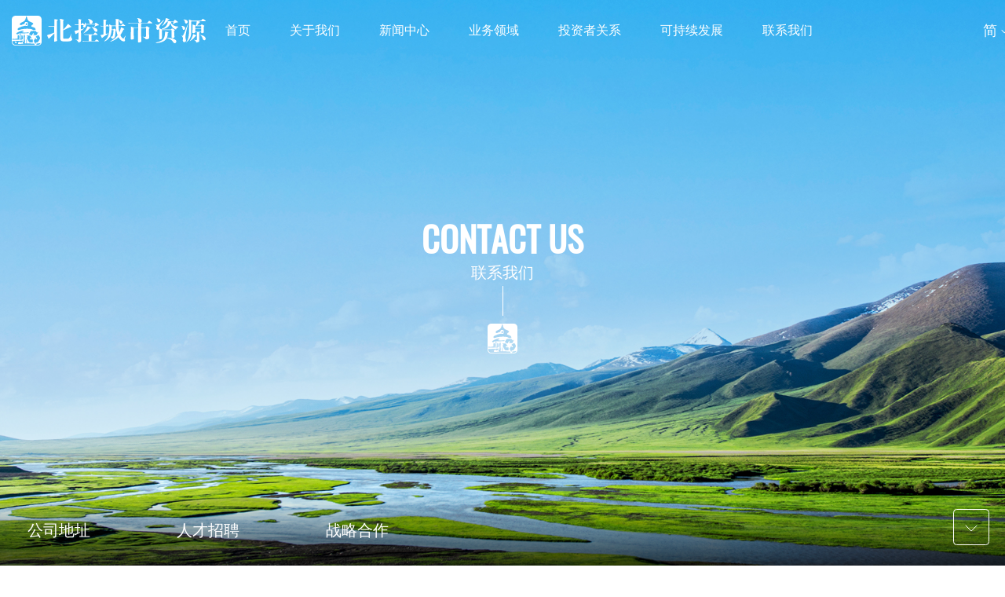

--- FILE ---
content_type: text/html; charset=utf-8
request_url: https://www.beur.net.cn/p/dizhi.html
body_size: 3044
content:
<!DOCTYPE html>
<html lang="cn">
<head>
    <meta charset="UTF-8">
    <meta http-equiv="X-UA-Compatible" content="IE=edge,Chrome=1">
    <meta name="viewport" content="width=device-width, initial-scale=1, shrink-to-fit=no">
    <title>公司地址 - 北控城市资源集团有限公司</title>
    <meta name="keywords" content=""/>
    <meta name="description" content=""/>
    <link rel="icon" href="/static/images/favicon.ico">
	<link rel="stylesheet" href="/static/css/bootstrap.min.css">
	<link rel="stylesheet" href="/static/css/swiper.min.css">
	<link rel="stylesheet" href="/static/css/animate.min.css">
	<link rel="stylesheet" href="/static/css/base.css?v=1.1.125">
	<link rel="stylesheet" href="/static/css/media.css?v=1.1.125">
	  <link rel="icon" href="../../favicon.ico">
    <link type="text/css" rel="stylesheet" href="/static/css/reset.css">
    <link type="text/css" rel="stylesheet" href="/static/css/animate.css">
    <!--<link type="text/css" rel="stylesheet" href="../../css/wsc.css">-->
    <link type="text/css" rel="stylesheet" href="/static/css/public.css">
    <link type="text/css" rel="stylesheet" href="/static/css/media.css">
	<script src="/static/js/jquery.min.js"></script>

</head>

    
<body>
    <header class="header">
        <div class="container container-index">
            <a href="/" class="logo">
                <img src="/static/images/logo.svg" alt="">
            </a>
            <div class="navbar">
                <ul class="nav" style="width:1200px">
                                        <li>
                        <a href="/">首页</a>                    </li>
                                        <li>
                        <a href="/p/aboutus.html">关于我们</a><i></i>                        <ul class="nav-two">
                                                        <li><a href="/p/aboutus.html#about1">公司简介</a></li>
                                                        <li><a href="/p/aboutus.html#about2">发展历程</a></li>
                                                        <li><a href="/p/aboutus.html#about3">公司荣誉</a></li>
                                                        <li><a href="/p/aboutus.html#about4">品牌文化</a></li>
                                                    </ul>
                                            </li>
                                        <li>
                        <a href="/xinwenzhongxin.html">新闻中心</a><i></i>                        <ul class="nav-two">
                                                        <li><a href="/xinwendongtai.html">新闻动态</a></li>
                                                        <li><a href="/meitishijiao.html">媒体视角</a></li>
                                                        <li><a href="/dangyuanzhijia.html">党员之家</a></li>
                                                        <li><a href="/aoyunzhuanlan.html">奥运专栏</a></li>
                                                    </ul>
                                            </li>
                                        <li>
                        <a href="/p/yewulingyu.html">业务领域</a><i></i>                        <ul class="nav-two">
                                                        <li><a href="/p/yewulingyu.html#yewubuju">业务布局</a></li>
                                                        <li><a href="/p/weixianfeiwuchuzhi.html">危险废物处置业务</a></li>
                                                        <li><a href="/p/chengshifuwu.html">城市服务业务</a></li>
                                                        <li><a href="/chengshifuwuyewu.html">成功案例</a></li>
                                                    </ul>
                                            </li>
                                        <li>
                        <a href="/p/touzizheguanxi.html">投资者关系</a><i></i>                        <ul class="nav-two">
                                                        <li><a href="/p/gongsi.html">公司资料</a></li>
                                                        <li><a href="/dongshi.html">董事</a></li>
                                                        <li><a href="/qiyeguanzhi.html">企业管治</a></li>
                                                        <li><a href="/caiwubaogao.html">财务报告</a></li>
                                                        <li><a href="/gonggao.html">公告</a></li>
                                                        <li><a href="/tonghan.html">通函</a></li>
                                                        <li><a href="/yaoyue.html">展示文件</a></li>
                                                        <li><a href="/zhaogushu.html">招股书/上市文件</a></li>
                                                        <li><a href="/touzizhejianbao.html">投资者简报</a></li>
                                                        <li><a href="/yanjiubaogao.html">研究报告</a></li>
                                                        <li><a href="https://www.beur.net.cn/p/touzizheguanxi.html#cx#cx">投资者关系查询</a></li>
                                                    </ul>
                                            </li>
                                        <li>
                        <a href="/p/gongsiwenhua.html">可持续发展</a><i></i>                        <ul class="nav-two">
                                                        <li><a href="/p/gongsiwenhua.html">战略与认可</a></li>
                                                        <li><a href="/p/lianhe.html">联合国可持续发展目标实践</a></li>
                                                        <li><a href="/kechixufazhanzc.html">可持续发展相关政策</a></li>
                                                        <li><a href="/p/huanjing.html">ESG管理体系</a></li>
                                                        <li><a href="/lvsehuanbao">推动可持续发展</a></li>
                                                        <li><a href="/ESGbaogao.html">ESG报告</a></li>
                                                    </ul>
                                            </li>
                                        <li class="active">
                        <a href="/p/lianxiwomen.html">联系我们</a><i></i>                        <ul class="nav-two">
                                                        <li><a href="/p/dizhi.html">公司地址</a></li>
                                                        <li><a href="/rencai.html">人才招聘</a></li>
                                                        <li><a href="/p/zhanlue.html">战略合作</a></li>
                                                    </ul>
                                            </li>
                                    </ul>
            </div>
            <div class="head-icon">
                <div class="header-language">
                    <span>简 <i class="icon-more"></i></span>
                    <ul class="lang-list">
                        <li><a href="http://www.beur.net.cn/">简</a></li>
                        <li><a href="http://en.beur.net.cn/">繁</a></li>
                        <li><a href="http://en.beur.net.cn/p/home.html">EN</a></li>
                    </ul>
                </div>
                <div class="header-code">
                    <i class="icon-code"></i>
                    <div class="code-show" style="width:250px"><img src="/static/images/wxcode1.png" alt=""><img src="/static/images/wxcode2.png" alt=""></div>
                </div>
                <div class="header-link">
                    <a class="icon-link" href="http://portal.beurg.com" target="_blank"></a>
                    <div class="header-tips"><a href="http://portal.beurg.com" target="_blank">内网门户</a></div>
                </div>
                <div class="header-search">
                    <i class="icon-search"></i>
                    <form action="/s.html" method="post" class="form-search">
                        <input type="hidden" name="__searchtoken__" value="b937cf8510fe84b89da7b2d0ed531d8f" />                        <input type="text" name="q" data-suggestion-url="/addons/cms/search/suggestion.html" type="text" id="searchinput" value="" placeholder="搜索关键词">
                    </form>
                </div>
            </div>
            <div class="menu">
                <span></span>
            </div>
        </div>
    </header>

    <section class="business-section">
        <div class="page-banner" style="background: url(/static/images/contact-banner.jpg) no-repeat center;background-size: cover;background-attachment: fixed;">
            <div class="container">
                <div class="page-text" id="header-start">
                    <div class="title">
                        <div class="en">Contact us</div>
                        <div class="cn">联系我们</div>
                    </div>
                    <!-- <p class="intro">文字说明文字说明文字说明文字说明文字说明文字说明文字说明文字说明文字说明文字说明文字说明</p> -->
                    <p class="wow fadeInUp" data-wow-delay="300ms" data-wow-duration="800ms"><img src="/static/images/logo-mini.svg" alt=""></p>
                </div>
                <div class="page-nav">
                    <div class="container">
                        <ul class="page-list clearfix">
                                                        <li class="active"><a href="/p/dizhi.html">公司地址</a></li>
                                                        <li><a href="/rencai.html">人才招聘</a></li>
                                                        <li><a href="/p/zhanlue.html">战略合作</a></li>
                                                    </ul>
                        <a href="#page2" class="page-more"><i></i></a>
                    </div>
                </div>
            </div>
        </div>
    </section>
    <div id="page2"></div>
    <section class="contact-section">
        <div class="contact-address">
    <div class="container">
        <div class="page-title">
            <h2 class="wow fadeInUp" data-wow-delay="100ms" data-wow-duration="800ms">公司地址</h2>
        </div>
        <ul class="address-list row">
            <li class="col-md-4">
                <div class="list-item wow fadeInUp" data-wow-delay="100ms" data-wow-duration="800ms">
                    <i class="icon"></i>
                    <h4>
                        <span class="en">Phone</span>
                        <span class="cn">电话</span>
                    </h4>
                    <p><a href="tel:010-87840000">（010）87840000</a></p>
                </div>
            </li>
            <li class="col-md-4">
                <div class="list-item wow fadeInUp" data-wow-delay="200ms" data-wow-duration="800ms">
                    <i class="icon"></i>
                    <h4>
                        <span class="en">Mail</span>
                        <span class="cn">邮件</span>
                    </h4>
                    <p><a href="mailto:beurg@beurg.com">beurg@beurg.com</a></p>
                </div>
            </li>
            <li class="col-md-4">
                <div class="list-item wow fadeInUp" data-wow-delay="300ms" data-wow-duration="800ms">
                    <i class="icon"></i>
                    <h4>
                        <span class="en">Address</span>
                        <span class="cn">北京总部地址</span>
                    </h4>
                    <p><a href="#">北京市朝阳区百子湾东里101号楼北控城市资源大厦</a></p>
                </div>
            </li>
            <li class="col-md-4">
                <div class="list-item wow fadeInUp" data-wow-delay="400ms" data-wow-duration="800ms">
                    <i class="icon"></i>
                    <h4>
                        <span class="en">Fax</span>
                        <span class="cn">传真</span>
                    </h4>
                    <p><a href="tel:010-87840001">（010）87840001</a></p>
                </div>
            </li>
            <li class="col-md-4">
                <div class="list-item wow fadeInUp" data-wow-delay="500ms" data-wow-duration="800ms">
                    <i class="icon"></i>
                    <h4>
                        <span class="en">Join Us</span>
                        <span class="cn">加入我们</span>
                    </h4>
                    <p><a href="mailto:beur-zhaopin@beurg.com">beur-zhaopin@beurg.com</a></p>
                </div>
            </li>
            <li class="col-md-4">
                <div class="list-item wow fadeInUp" data-wow-delay="600ms" data-wow-duration="800ms">
                    <i class="icon"></i>
                    <h4>
                        <span class="en">Address</span>
                        <span class="cn">香港总部地址</span>
                    </h4>
                    <!--<p><a href="#">香港湾仔港湾道18号中环广场67楼6706-6707室</a></p>-->
                    <p><a href="#">香港湾仔港湾道18号中环广场66楼</a></p>
                </div>
            </li>
        </ul>
    </div>
</div>
    </section>


    <footer class="footer">
        <div class="container container-index">
            <div class="footer-top">
                <div class="footer-friend fr">
                    <span>友情链接 <i></i></span>
                    <ul class="friend-link clearfix">
                                                <li><a href="https://www.begcl.com">北控集团</a></li>
                                                <li><a href="https://www.begcl.com">北京控股集团有限公司</a></li>
                                                <li><a href="http://www.bewg.net/">北控水务集团</a></li>
                                                <li><a href="https://www.becs.cc/">北控城市环境服务集团有限公司</a></li>
                                            </ul>
                </div>
                <ul class="footer-nav clearfix">
                                        <li><a href="/p/aboutus.html">关于我们</a></li>
                                        <li><a href="/xinwenzhongxin.html">新闻中心</a></li>
                                        <li><a href="/p/yewulingyu.html">业务领域</a></li>
                                        <li><a href="/p/touzizheguanxi.html">投资者关系</a></li>
                                        <li><a href="/p/gongsiwenhua.html">可持续发展</a></li>
                                        <li><a href="/p/lianxiwomen.html">联系我们</a></li>
                                    </ul>
            </div>
            <div class="copyright">
                <span class="fr"><a href="https://www.dowv.com" style="color: #222;">网站建设：多维网讯</a> <a href="https://beian.miit.gov.cn" target="_blank">京ICP备18024168号</a></span>
                <span>版权所有 © 2021 <a href="/">北控城市资源集团有限公司</a></span>
            </div>
        </div>
    </footer>

    <script src="/static/js/swiper.min.js"></script>
    <script src="/static/js/wow.min.js"></script>
    <script src="/static/js/base.js?v=1.1.125"></script>

</body>
</html>

--- FILE ---
content_type: text/css
request_url: https://www.beur.net.cn/static/css/base.css?v=1.1.125
body_size: 11087
content:
/*
 * @Author: Shu Binqi
 * @Date: 2021-05-18 15:30:38
 * @Last Modified by: Shu Binqi
 * @Last Modified time: 2021-07-28 11:04:24
 */

/* http://meyerweb.com/eric/tools/css/reset/
v2.0 | 20110126
License: none (public domain)
*/
@font-face {
    font-family: Oswald-Regular;
    src: url('/static/fonts/Oswald-Regular.ttf'),
    url('/static/fonts/Oswald-Regular.ttf');
}

html, body, div, span, applet, object, iframe,
h1, h2, h3, h4, h5, h6, p, blockquote, pre,
a, abbr, acronym, address, big, cite, code,
del, dfn, em, img, ins, kbd, q, s, samp,
small, strike, strong, sub, sup, tt, var,
b, u, i, center,
dl, dt, dd, ol, ul, li,
fieldset, form, label, legend,
table, caption, tbody, tfoot, thead, tr, th, td,
article, aside, canvas, details, embed,
figure, figcaption, footer, header, hgroup,
menu, nav, output, ruby, section, summary,
time, mark, audio, video {
	margin: 0;
	padding: 0;
	border: 0;
	font-size: 100%;
	font: inherit;
	vertical-align: baseline;
}
/* HTML5 display-role reset for older browsers */
article, aside, details, figcaption, figure,
footer, header, hgroup, menu, nav, section {
	display: block;
}
* {
    font-size: 14px;
    line-height: 1.5;
    font-family: 14px/1.5 "\5FAE\8F6F\96C5\9ED1","SimSun",Oswald-Regular,arial,sans-serif;
}
body {
	line-height: 1;
    font-family: 14px/1.5 "\5FAE\8F6F\96C5\9ED1","SimSun",Oswald-Regular,arial,sans-serif;
}
ol, ul {
	list-style: none;
}
blockquote, q {
	quotes: none;
}
blockquote:before, blockquote:after,
q:before, q:after {
	content: '';
	content: none;
}
table {
	border-collapse: collapse;
	border-spacing: 0;
}
a,
a:hover {
    text-decoration: none;
    color: inherit;
}
a:hover {
    color: inherit;
}
.tac {
    text-align: center;
}
.fl {
    float: left;
}
.fr {
    float: right;
}
.bg-white {
    background: #fff;
}

/* transition */
.header,
.logo,
.navbar,
.nav .nav-two,
.header-language .lang-list,
.header-search .form-search,
.header-code .code-show,
.index-nav-list .nav-two,
.index-news-box .news-left-padding > img,
.index-news-box .news-right-padding > img,
.index-business-swiper .more::after,
.index-news-box .news-right-item .more::after,
.index-case-box .col-md-6 img,
.index-case-box .col-md-3 img,
.index-case-box .col-md-6 .more::after,
.news-sort li a,
.news-list .item-img img,
.news-list .item-text h4,
.news-list .item-text .time span::after,
.news-more-list .item-img img,
.recruit-list .item-head h3 .item-more,
.cg-list .col-md-3 .list-item:after,
.cg-list .col-md-3 p,
.investment-more .more::after,
.case-list .item-img img,
.case-list .item-text h4,
.case-list .item-text .time span::after,
.index-case-box .list-item-title .more::after,
.business-padding .more::after,
.culture-list .col-md-3 .item-text::after,
.director-item .more::after {
    transition: all .5s;
    -webkit-transition: all .5s;
    -moz-transition: all .5s;
    -ms-transition: all .5s;
    -o-transition: all .5s;
}
/* transition */

/* 首页样式 */
.index_body {
    background: url(../images/banner-index.png) no-repeat center;
    background-size: cover;
    background-attachment: fixed;
}
.news_body {
    background: url(../images/news-banner.jpg) no-repeat center;
    background-size: cover;
    background-attachment: fixed;
}
body {
    background: #fff;
}
.page-title {
    text-align: center;
    margin-bottom: 50px;
}
.page-title h2 {
    font-size: 32px;
    font-weight: 600;
    color: #333;
    line-height: 2;
    position: relative;
}
.page-title h2::after {
    content: "";
    width: 46px;
    height: 3px;
    position: absolute;
    bottom: -5px;
    left: 50%;
    transform: translateX(-50%);
    background: #254CD5;
    -webkit-transform: translateX(-50%);
    -moz-transform: translateX(-50%);
    -ms-transform: translateX(-50%);
    -o-transform: translateX(-50%);
}
.page-title.white h2 {
    color: #fff;
}
.page-title.white h2::after {
    background: #fff;
}
.index-news-box,
.index-business-box,
.index-case-box,
.news-box,
.news-content-box,
.news-more-box {
    background: rgba(255, 255, 255, 0.7);
    padding: 20px;
}
.news-box {
    min-height: 66vh;
}
.index_body .navbar {
    top: -100px;
}
.header {
    position: fixed;
    top: 0;
    left: 0;
    width: 100%;
    height: 78px;
    padding: 20px 0;
    z-index: 9;
    background: transparent;
}
.header .container {
    display: flex;
    justify-content: space-between;
}
.navbar {
    padding: 0;
}
.nav > li {
    margin: 0 35px;
    position: relative;
}
.nav > li > a {
    display: block;
    line-height: 38px;
    font-size: 16px;
    color: #fff;
}
.nav .nav-two {
    position: absolute;
    top: 54px;
    left: 50%;
    padding: 5px;
    transform: translateX(-50%);
    -webkit-transform: translateX(-50%);
    -moz-transform: translateX(-50%);
    -ms-transform: translateX(-50%);
    -o-transform: translateX(-50%);
    background: rgba(0, 0, 0, 0.5);
    border-radius: 5px;
    -webkit-border-radius: 5px;
    -moz-border-radius: 5px;
    -ms-border-radius: 5px;
    -o-border-radius: 5px;
    visibility: hidden;
    opacity: 0;
}
.nav .nav-two li a {
    font-size: 14px;
    line-height: 38px;
    border-bottom: 1px solid rgba(255, 255, 255, 0.1);
    color: #fff;
    display: block;
    text-align: center;
    word-break: keep-all;
    white-space: nowrap;
    padding: 0 30px;
}
.nav .nav-two li:last-child a {
    border-bottom: 0;
}
.nav .nav-two:after {
    content: "";
    width: 0;
    height: 0;
    border-style: solid;
    border-width: 0 12.5px 11px 12.5px;
    border-color: transparent transparent rgba(0, 0, 0, 0.5) transparent;
    position: absolute;
    left: 50%;
    top: -11px;
    transform: translateX(-50%);
    -webkit-transform: translateX(-50%);
    -moz-transform: translateX(-50%);
    -ms-transform: translateX(-50%);
    -o-transform: translateX(-50%);
}
.nav .nav-two:before {
    content: "";
    height: 20px;
    width: 100%;
    position: absolute;
    top: -20px;
    left: 0;
}
.nav > li:hover .nav-two {
    top: 58px;
    visibility: inherit;
    opacity: 1;
}
.head-icon {
    display: flex;
    position: relative;
    padding: 9px 0;
}
.head-icon > div {
    margin-left: 20px;
}
.header-language {
    position: relative;
}
.header-language span {
    display: block;
    line-height: 20px;
    font-size: 18px;
    font-weight: 400;
    color: #fff;
    position: relative;
    margin-right: 18px;
}
.header-language span i {
    display: block;
    width: 28px;
    height: 18px;
    background: url(../images/icon-lang.svg) no-repeat center;
    background-size: contain;
    position: absolute;
    right: -25px;
    top: 50%;
    margin-top: -8px;
}
.header-language .lang-list {
    position: absolute;
    top: 46px;
    left: 50%;
    background: rgba(0, 0, 0, 0.5);
    padding: 5px;
    border-radius: 5px;
    -webkit-border-radius: 5px;
    -moz-border-radius: 5px;
    -ms-border-radius: 5px;
    -o-border-radius: 5px;
    transform: translateX(-50%);
    -webkit-transform: translateX(-50%);
    -moz-transform: translateX(-50%);
    -ms-transform: translateX(-50%);
    -o-transform: translateX(-50%);
    visibility: hidden;
    opacity: 0;
}
.header-language:hover .lang-list {
    top: 50px;
    visibility: inherit;
    opacity: 1;
}
.header-language .lang-list:after {
    content: "";
    width: 0;
    height: 0;
    border-style: solid;
    border-width: 0 12.5px 11px 12.5px;
    border-color: transparent transparent rgba(0, 0, 0, 0.5) transparent;
    position: absolute;
    left: 50%;
    top: -11px;
    transform: translateX(-50%);
    -webkit-transform: translateX(-50%);
    -moz-transform: translateX(-50%);
    -ms-transform: translateX(-50%);
    -o-transform: translateX(-50%);
}
.header-language .lang-list li a {
    display: block;
    text-align: center;
    font-size: 14px;
    color: #fff;
    line-height: 38px;
    border-bottom: 1px solid rgba(255, 255, 255, 0.1);
    padding: 0 30px;
}
.header-language .lang-list li:last-child a {
    border-bottom: 0;
}
.header-search {
    position: relative;
}
.header-search .form-search {
    position: absolute;
    right: 0;
    top: 44px;
    border-radius: 25px;
    -webkit-border-radius: 25px;
    -moz-border-radius: 25px;
    -ms-border-radius: 25px;
    -o-border-radius: 25px;
    visibility: hidden;
    opacity: 0;
}
.header-search .form-search:after {
    content: "";
    width: 100%;
    height: 20px;
    position: absolute;
    top: -20px;
    left: 0;
}
.header-search:hover .form-search {
    top: 48px;
    visibility: inherit;
    opacity: 1;
}
.header-search .form-search input {
    width: 200px;
    height: 40px;
    line-height: 40px;
    border-radius: 20px;
    -webkit-border-radius: 20px;
    -moz-border-radius: 20px;
    -ms-border-radius: 20px;
    -o-border-radius: 20px;
    border: 1px solid #E6E6E6;
    padding: 0 15px;
    font-size: 16px;
    outline: none;
}
input::-webkit-input-placeholder,textarea::-webkit-input-placeholder{
    color:#666;
    font-size:14px;
}
input:-moz-placeholder,textarea:-moz-placeholder{
    color:#666;
    font-size:14px;
}
input::-moz-placeholder,textarea::-moz-placeholder{
    color:#666;
    font-size:14px;
}
input:-ms-input-placeholder,textarea:-ms-input-placeholder{
    color:#666;
    font-size:14px;
}
.icon-code,
.icon-search,
.icon-link {
    display: block;
    width: 20px;
    height: 20px;
}
.icon-code {
    background: url(../images/icon-code-white.svg) no-repeat center;
    background-size: contain;
}
.header-link {
    position: relative;
}
.icon-link {
    background: url(../images/icon-link.svg) no-repeat center;
    background-size: 18px 18px;
}
.header-link .header-tips {
    font-size: 14px;
    line-height: 1.5;
    color: #fff;
    word-break: keep-all;
    white-space: nowrap;
    position: absolute;
    top: 54px;
    left: 50%;
    background: rgba(0, 0, 0, 0.5);
    padding: 10px;
    display: flex;
    visibility: hidden;
    opacity: 0;
    transform: translateX(-50%);
    -webkit-transform: translateX(-50%);
    -moz-transform: translateX(-50%);
    -ms-transform: translateX(-50%);
    -o-transform: translateX(-50%);
    transition: all .5s;
    -webkit-transition: all .5s;
    -moz-transition: all .5s;
    -ms-transition: all .5s;
    -o-transition: all .5s;
    border-radius: 5px;
    -webkit-border-radius: 5px;
    -moz-border-radius: 5px;
    -ms-border-radius: 5px;
    -o-border-radius: 5px;
}
.header-link:hover .header-tips {
    top: 58px;
    visibility: inherit;
    opacity: 1;
}
.header-link .header-tips:after {
    content: "";
    width: 0;
    height: 0;
    border-style: solid;
    border-width: 0 12.5px 11px 12.5px;
    border-color: transparent transparent rgba(0, 0, 0, 0.5) transparent;
    position: absolute;
    top: -11px;
    right: 26px;
}
.header-code .code-show {
    position: absolute;
    top: 54px;
    right: 0;
    background: rgba(0, 0, 0, 0.5);
    padding: 10px;
    display: flex;
    visibility: hidden;
    opacity: 0;
}
.header-code:hover .code-show {
    top: 58px;
    visibility: inherit;
    opacity: 1;
}
.header-code .code-show:after {
    content: "";
    width: 0;
    height: 0;
    border-style: solid;
    border-width: 0 12.5px 11px 12.5px;
    border-color: transparent transparent rgba(0, 0, 0, 0.5) transparent;
    position: absolute;
    top: -11px;
    right: 76px;
}
.header-code .code-show img {
    display: block;
}
.header-code .code-show img:first-child {
    margin-right: 10px;
}
.icon-search {
    background: url(../images/icon-search-white.svg) no-repeat center;
    background-size: contain;
}
.header.header-index {
    position: fixed;
    background: #fff;
    box-shadow: 0px 0px 15px 0px #ccc;
}
.header.header-index .header-language span {
    color: #000;
}
.header.header-index .header-language i {
    background: url(../images/icon-lang-a.svg) no-repeat center;
    background-size: contain;
}
.header.header-index .logo {
    background: url(../images/logo-color.svg) no-repeat center;
    background-size: contain;
}
.header.header-index .logo img {
    visibility: hidden;
}
.header.header-index .navbar {
    top: 0;
}
.header.header-index .nav > li > a {
    color: #000;
}
.header.header-index .icon-code {
    background: url(../images/icon-code.svg) no-repeat center;
    background-size: contain;
}
.header.header-index .icon-search {
    background: url(../images/icon-search.svg) no-repeat center;
    background-size: contain;
}
.header.header-index .icon-link {
    background: url(../images/icon-link-a.svg) no-repeat center;
    background-size: contain;
}
.footer {
    background: #000;
    padding: 20px 0;
    position: relative;
    z-index: 2;
}
.footer-nav > li {
    float: left;
    margin-right: 56px;
    position: relative;
}
.footer-nav > li::after {
    content: "";
    width: 1px;
    height: 14px;
    position: absolute;
    right: -28px;
    top: 5px;
    background: rgba(255, 255, 255, 0.4);
}
.footer-nav > li:last-child::after {
    display: none;
}
.footer-nav > li > a {
    display: block;
    font-size: 16px;
    line-height: 1.5;
    color: #fff;
}
.footer-friend {
    position: relative;
    font-size: 14px;
    line-height: 1.5;
    color: #fff;
    border: 1px solid rgba(255, 255, 255, 0.35);
}
.footer-friend span {
    display: block;
    padding: 10px 100px 10px 12px;
    position: relative;
}
.footer-friend span i {
    width: 20px;
    height: 20px;
    display: inline-block;
    background: url(../images/icon-down.svg) no-repeat center;
    background-size: contain;
    position: absolute;
    right: 10px;
    top: 10px;
    transform: rotate(180deg);
    -webkit-transform: rotate(180deg);
    -moz-transform: rotate(180deg);
    -ms-transform: rotate(180deg);
    -o-transform: rotate(180deg);
}
.footer-friend:hover .friend-link  {
    display: block;
}
.friend-link {
    display: none;
    position: absolute;
    bottom: 42px;
    right: -2px;
    background: rgb(36, 36, 36);
    padding: 10px 15px;
    box-shadow: 0 0 4px rgba(0, 0, 0, 0.1);
}
.friend-link a {
    display: block;
    font-size: 12px;
    line-height: 2;
    word-break: keep-all;
}
.copyright {
    margin-top: 20px;
}
.copyright span,
.copyright span a {
    font-size: 14px;
    line-height: 20px;
    color: rgba(255, 255, 255, 0.35);
    transition: all .2s;
    -webkit-transition: all .2s;
    -moz-transition: all .2s;
    -ms-transition: all .2s;
    -o-transition: all .2s;
}
.copyright span a:hover {
    color: #fff;
}
/* 分页 */
.pagination {
    justify-content: center;
}
.pagination li {
    margin: 0 5px;
}
.pagination li a,
.pagination li span {
    display: block;
    height: 44px;
    min-width: 44px;
    word-break: keep-all;
    white-space: nowrap;
    background: #fff;
    font-size: 14px;
    line-height: 44px;
    color: #7f7f7f;
    text-align: center;
}
.pagination li:hover a {
    color: #3046B3;
}
.pagination li.active:hover a {
    color: #fff;
}
.pagination li.disabled span {
    cursor: not-allowed;
}
.pagination li.active span {
    display: block;
    height: 44px;
    min-width: 44px;
    word-break: keep-all;
    white-space: nowrap;
    font-size: 14px;
    line-height: 44px;
    color: #fff;
    text-align: center;
    background: #3046B3;
}
/* 分页 */
.index-nav {
    margin-top: 215px;
    margin-bottom: 60px;
}
.index-nav-list {
    display: flex;
    justify-content: space-between;
    padding: 0 80px;
}
.index-nav-list > li {
    margin: 0;
    position: relative;
}
.index-nav-list > li > a {
    display: block;
    font-size: 18px;
    line-height: 2;
    color: #fff;
}
.index-nav-list .nav-two {
    position: absolute;
    top: 54px;
    left: 50%;
    padding: 5px;
    transform: translateX(-50%);
    -webkit-transform: translateX(-50%);
    -moz-transform: translateX(-50%);
    -ms-transform: translateX(-50%);
    -o-transform: translateX(-50%);
    background: rgba(0, 0, 0, 0.5);
    border-radius: 5px;
    -webkit-border-radius: 5px;
    -moz-border-radius: 5px;
    -ms-border-radius: 5px;
    -o-border-radius: 5px;
    visibility: hidden;
    opacity: 0;
    z-index: 8;
}
.index-nav-list .nav-two li a {
    font-size: 14px;
    line-height: 38px;
    border-bottom: 1px solid rgba(255, 255, 255, 0.1);
    color: #fff;
    display: block;
    text-align: center;
    word-break: keep-all;
    white-space: nowrap;
    padding: 0 30px;
}
.index-nav-list .nav-two li:last-child a {
    border-bottom: 0;
}
.index-nav-list .nav-two:after {
    content: "";
    width: 0;
    height: 0;
    border-style: solid;
    border-width: 0 12.5px 11px 12.5px;
    border-color: transparent transparent rgba(0, 0, 0, 0.5) transparent;
    position: absolute;
    left: 50%;
    top: -11px;
    transform: translateX(-50%);
    -webkit-transform: translateX(-50%);
    -moz-transform: translateX(-50%);
    -ms-transform: translateX(-50%);
    -o-transform: translateX(-50%);
}
.index-nav-list > li:hover .nav-two {
    top: 58px;
    visibility: inherit;
    opacity: 1;
}
.index-news-box {
    margin-bottom: 20px;
}
.index-news-box .row {
    margin: 0;
}
.index-news-box .newslist .col-md-6,
.index-news-box .newslist .col-md-12 {
    padding: 0;
    overflow: hidden;
}
.index-news-box .newslist .news-right-padding,
.index-news-box .newslist .news-left-padding {
    height: 0;
    padding-bottom: 100%;
}
.index-news-box .col-md-6.over-auto {
    overflow: initial;
}
.index-news-box .news-left-padding > img,
.index-news-box .news-right-padding > img {
    display: block;
    height: 100%;
    width: 100%;
    object-fit: cover;
    position: absolute;
}
.index-news-box .news-left-padding:hover > img,
.index-news-box .news-right-padding:hover > img {
    transform: scale(1.1);
    -webkit-transform: scale(1.1);
    -moz-transform: scale(1.1);
    -ms-transform: scale(1.1);
    -o-transform: scale(1.1);
}
.index-news-box .newslist .news-left-item {
    display: block;
    height: 100%;
    width: 100%;
    position: absolute;
    padding: 40px;
}
.index-news-box .news-left-item .title {
    position: absolute;
    bottom: 40px;
    left: 40px;
    right: 120px;
}
.index-news-box .news-left-item .cn {
    font-size: 40px;
    font-weight: 700;
    line-height: 1.5;
    color: #fff;
    margin-bottom: 20px;
}
.index-news-box .news-left-item .en {
    font-size: 20px;
    font-weight: 700;
    font-family: Oswald-Regular;
    line-height: 1.5;
    color: rgba(255, 255, 255, 0.6);
}
.index-news-box .news-right-item {
    position: absolute;
    height: 100%;
    width: 100%;
    padding: 40px 25px;
    display: flex;
    align-items: center;
    flex-wrap: wrap;
}
.index-news-box .news-righta {
    background: linear-gradient(180deg, #3A51C3 0%, #24389B 100%);
}
.index-news-box .news-righta .item-text,
.index-news-box .news-rightb .item-text {
    width: 100%;
}
.index-news-box .news-righta::after {
    content: "";
    position: absolute;
    top: 50%;
    right: -20px;
    margin-top: -15px;
    width: 0;
    height: 0;
    border-style: solid;
    border-width: 15px 0 15px 20px;
    border-color: transparent transparent transparent #2f44af;
    z-index: 2;
}
.index-news-box .news-rightb {
    background: linear-gradient(180deg, #6C758D 0%, #414659 100%);
}
.index-news-box .news-rightb::after {
    content: "";
    position: absolute;
    top: 50%;
    left: -20px;
    margin-top: -15px;
    width: 0;
    height: 0;
    border-style: solid;
    border-width: 15px 20px 15px 0;
    border-color: transparent #575e73 transparent transparent;
    z-index: 2;
}
.index-news-box .news-right-item h3 {
    font-size: 20px;
    font-weight: 500;
    line-height: 1.5;
    color: #fff;
    margin-bottom: 10px;
    display: -webkit-box;
    overflow: hidden;
    -webkit-line-clamp: 2; /* 行数 */
    -webkit-box-orient: vertical;
}
.index-news-box .news-right-item p.time {
    width: 100%;
    font-size: 14px;
    line-height: 1.5;
    color: rgba(255, 255, 255, 0.8);
}
.index-news-box .news-right-item .more {
    display: block;
    position: relative;
    padding-right: 30px;
}
.index-news-box .news-right-item .more::after {
    content: "";
    width: 0;
    height: 1px;
    background: rgba(255, 255, 255, 0.3);
    position: absolute;
    left: 0;
    bottom: 0;
    transition: all .5s;
    -webkit-transition: all .5s;
    -moz-transition: all .5s;
    -ms-transition: all .5s;
    -o-transition: all .5s;
}
.index-news-box .news-right-item .more:hover::after {
    width: 100%;
}
.index-news-box .news-right-item .more span {
    font-size: 14px;
    line-height: 36px;
    color: #fff;
}
.index-news-box .news-right-item .more i {
    position: absolute;
    right: 0;
    top: 9px;
    width: 20px;
    height: 20px;
    background: url(../images/icon-more-right.svg) no-repeat center;
    background-size: contain;
}
.index-news,
.index-business {
    margin-bottom: 20px;
}
.index-business-swiper {
    background: url(../images/bg3.png) no-repeat center;
    background-size: cover;
    text-align: center;
    height: 100%;
}
.index-business-box .swiper-slide {
    height: auto !important;
}
.index-business-item {
    display: block;
    padding: 100px 0;
    background: rgba(0, 0, 0, 0.3);
}
.index-business-swiper .title {
    margin-bottom: 50px;
}
.index-business-swiper .title .cn {
    font-size: 32px;
    font-weight: 700;
    line-height: 1.5;
    color: #fff;
}
.index-business-swiper .title .en {
    font-size: 27px;
    font-weight: 700;
    line-height: 1.5;
    font-family: Oswald-Regular;
    color: rgba(255, 255, 255, 0.6);
}
.index-business-swiper .intro {
    font-size: 16px;
    line-height: 22px;
    max-width: 720px;
    margin: 0 auto;
    color: #fff;
    margin-bottom: 50px;
}
.index-business-swiper .more {
    display: inline-block;
    font-size: 14px;
    line-height: 36px;
    color: #fff;
    /* border-bottom: 1px solid rgba(255, 255, 255, 0.3); */
    position: relative;
    padding-right: 30px;
}
.index-business-swiper .more::after {
    content: "";
    width: 0;
    height: 1px;
    background: rgba(255, 255, 255, 0.3);
    position: absolute;
    left: 0;
    bottom: 0;
}
.index-business-swiper .more:hover::after {
    width: 100%;
}
.index-business-swiper .more i {
    width: 20px;
    height: 20px;
    display: block;
    position: absolute;
    right: 0;
    top: 8px;
    background: url(../images/icon-more-right.svg) no-repeat center;
    background-size: contain;
}
.index-business .swiper-pagination-business {
    position: absolute;
    bottom: 24px;
    left: 0;
    width: 100%;
    text-align: center;
    z-index: 2;
}
.index-business .swiper-pagination-bullet {
    width: 12px;
    height: 12px;
    border: 1px solid #FFFFFF;
    opacity: 1;
    background: transparent;
    transition: all .3s;
    -webkit-transition: all .3s;
    -moz-transition: all .3s;
    -ms-transition: all .3s;
    -o-transition: all .3s;
}
.index-business .swiper-pagination-bullet-active {
    width: 30px;
    height: 12px;
    background: #fff;
    border-radius: 6px;
    -webkit-border-radius: 6px;
    -moz-border-radius: 6px;
    -ms-border-radius: 6px;
    -o-border-radius: 6px;
}
.index-case {
    margin-bottom: 20px;
}
.index-case-box .row {
    margin: 0;
}
.index-case-box .col-md-3 {
    padding: 0;
    height: 310px;
}
.index-case-box .col-md-3 {
    position: relative;
    overflow: hidden;
}
.index-case-box .col-md-3 a {
    display: block;
    height: 100%;
}
.index-case-box .col-md-3 .more {
    height: 36px;
    position: relative;
    padding-right: 30px;
}
.index-case-box .col-md-3 .more i {
    width: 20px;
    height: 20px;
    display: block;
    position: absolute;
    right: 0;
    top: 8px;
    background: url(../images/icon-more-r-black.svg) no-repeat center;
    background-size: contain;
}
.index-case-box .col-md-3 img {
    height: 100%;
    width: 100%;
    object-fit: cover;
}
.index-case-box .col-md-3:hover img {
    transform: scale(1.1);
    -webkit-transform: scale(1.1);
    -moz-transform: scale(1.1);
    -ms-transform: scale(1.1);
    -o-transform: scale(1.1);
}
.index-case-box .list-item {
    position: absolute;
    bottom: 0;
    left: 0;
    width: 100%;
    height: 100px;
    padding: 50px 15px 10px 15px;
    background: linear-gradient(180deg, rgba(0, 0, 0, 0) 0%, rgba(0, 0, 0, 0.9) 100%);
}
.index-case-box .list-item p {
    font-size: 20px;
    color: #fff;
    line-height: 30px;
    white-space: nowrap;
    overflow: hidden;
    text-overflow: ellipsis;
}
.index-case-box .list-item-title {
    height: 100%;
    display: block;
    padding: 40px 30px;
    background: #fff;
}
.index-case-box .list-item-title .cn {
    font-size: 24px;
    font-weight: 700;
    line-height: 1.5;
    color: #000;
}
.index-case-box .list-item-title .en {
    font-size: 30px;
    font-weight: 700;
    line-height: 1.5;
    color: rgba(0, 0, 0, 0.3);
    font-family: Oswald-Regular;
    margin-bottom: 10px;
}
.index-case-box .list-item-title .intro {
    font-size: 16px;
    line-height: 1.5;
    color: #7F7F7F;
    margin-bottom: 80px;
}
.index-case-box .list-item-title .more {
    display: inline-block;
    font-size: 14px;
    line-height: 36px;
    color: #808080;
}
.index-case-box .list-item-title .more::after {
    content: "";
    width: 0;
    height: 1px;
    background: rgba(0, 0, 0, 0.12);
    position: absolute;
    left: 0;
    bottom: 0;
}
.index-case-box .list-item-title .more:hover::after {
    width: 100%;
}
.index-case-box .col-md-6 {
    padding: 0;
    position: relative;
    overflow: hidden;
}
.index-case-box .col-md-6 img {
    display: block;
    height: 270px;
    width: 100%;
    object-fit: cover;
    transform: scale(1);
    -webkit-transform: scale(1);
    -moz-transform: scale(1);
    -ms-transform: scale(1);
    -o-transform: scale(1);
}
.index-case-box .col-md-6:hover img {
    transform: scale(1.1);
    -webkit-transform: scale(1.1);
    -moz-transform: scale(1.1);
    -ms-transform: scale(1.1);
    -o-transform: scale(1.1);
}
.index-case-box .col-md-6 .item-title {
    position: absolute;
    left: 0;
    top: 0;
    padding: 30px 20px;
    width: 100%;
    height: 100%;
}
.index-case-box .col-md-6 .cn {
    font-size: 24px;
    font-weight: 500;
    line-height: 1.2;
    color: #fff;
}
.index-case-box .col-md-6 .en {
    font-size: 24px;
    font-weight: 700;
    line-height: 1.2;
    font-family: Oswald-Regular;
    color: rgba(255, 255, 255, 0.3);
}
.index-case-box .col-md-6 .more {
    position: absolute;
    left: 20px;
    bottom: 30px;
    display: inline-block;
    font-size: 14px;
    line-height: 36px;
    color: #fff;
    padding-right: 30px;
}
.index-case-box .col-md-6 .more::after {
    content: "";
    width: 0;
    height: 1px;
    background: rgba(255, 255, 255, 0.3);
    position: absolute;
    left: 0;
    bottom: 0;
}
.index-case-box .col-md-6 .more:hover::after {
    width: 100%;
}
.index-case-box .col-md-6 .more i {
    width: 20px;
    height: 20px;
    display: block;
    position: absolute;
    right: 0;
    top: 8px;
    background: url(../images/icon-more-right.svg) no-repeat center;
    background-size: contain;
}
/* 首页样式 */

/* 新闻列表 */
.news-main {
    margin-top: 310px;
    margin-bottom: 20px;
}
.news-sort {
    display: flex;
    justify-content: center;
    margin-top: 20px;
    margin-bottom: 40px;
}
.news-sort li {
    margin: 0 60px;
}
.news-sort li a {
    display: block;
    font-size: 14px;
    line-height: 1.5;
    color: rgba(0, 0, 0, 0.5);
}
.news-sort li.active a {
    font-weight: 700;
    color: #000;
}
.news-sort li:hover a {
    color: #000;
}
.news-list {
    margin-left: -10px;
    margin-right: -10px;
}
.news-list .col-md-12 {
    padding: 0 10px;
}
.news-list .news-list-top {
    display: block;
    height: 0;
    padding-bottom: 53.75%;
    position: relative;
    margin-bottom: 20px;
}
.news-list .news-list-top img {
    position: absolute;
    width: 100%;
    height: 100%;
    object-fit: cover;
}
.news-list .news-list-right .item-text {
    background: #2F44AF;
}
.news-list-right .item-text h2 {
    color: #fff;
    position: relative;
}
.news-list-right .item-text h2 i {
    width: 20px;
    height: 20px;
    background: url(../images/icon-more-right.svg) no-repeat center;
    background-size: contain;
    position: absolute;
    right: 0;
    top: -2px;
}
.news-list li {
    padding: 0 10px;
    margin-bottom: 20px;
}
.news-list .list-item {
    display: block;
}
.news-list .item-img {
    height: 0;
    padding-bottom: 65%;
    position: relative;
    overflow: hidden;
}
.news-list .item-img img {
    height: 100%;
    width: 100%;
    position: absolute;
    display: block;
    object-fit: cover;
}
.news-list .item-text {
    padding: 20px;
    background: #fff;
}
.news-list .item-text h4 {
    font-size: 18px;
    font-weight: 500;
    line-height: 1.5;
    min-height: 54px;
    color: #343434;
    margin-bottom: 10px;
    display: -webkit-box;
    overflow: hidden;
    -webkit-line-clamp: 2; /* 行数 */
    -webkit-box-orient: vertical;
}
.news-list .item-text .intro {
    font-size: 14px;
    line-height: 1.5;
    min-height: 42px;
    color: #808080;
    margin-bottom: 20px;
    display: -webkit-box;
    overflow: hidden;
    -webkit-line-clamp: 2; /* 行数 */
    -webkit-box-orient: vertical;
}
.news-list .item-text .time {
    display: flex;
    justify-content: space-between;
}
.news-list .item-text .time span {
    font-size: 14px;
    line-height: 1.5;
    color: #7f7f7f;
}
.news-list .list-item:hover h4 {
    color: #254CD5;
}
.news-list .list-item:hover .item-img img {
    transform: scale(1.05);
    -webkit-transform: scale(1.05);
    -moz-transform: scale(1.05);
    -ms-transform: scale(1.05);
    -o-transform: scale(1.05);
}
/* 新闻列表 */

/* 新闻详情页 */
.news-content-box {
    margin-bottom: 20px;
}
.news-content-box .download {
    margin-top: 40px;
}
.news-content-box .download a {
    display: inline-block;
}
.news-content-box .download i {
    display: inline-block;
    width: 24px;
    height: 24px;
    background: url(../images/icon-download.svg) no-repeat center;
    background-size: contain;
    vertical-align: middle;
}
.news-content-box .download a:hover {
    color: #2F44AF;
}
.news-content-box .download a:hover i {
    background: url(../images/icon-download-a.svg) no-repeat center;
    background-size: contain;
}
.news-content {
    background: #fff;
    padding: 50px;
}
.news-content h1 {
    font-size: 24px;
    line-height: 1.5;
    color: #323232;
    margin-bottom: 24px;
}
.news-content .time {
    font-size: 14px;
    line-height: 2;
    color: #7f7f7f;
    margin-bottom: 48px;
}
.editor-content span,
.editor-content p {
    font-size: 14px;
    line-height: 2;
    color: #818181;
    margin-bottom: 12px;
}
.editor-content h2 {
    font-size: 22px;
    font-weight: 700;
    line-height: 2;
    margin-bottom: 12px;
    margin-top: 16px;
    margin-bottom: 16px;
}
.editor-content h3 {
    font-size: 18px;
    font-weight: 700;
    line-height: 2;
    margin-bottom: 12px;
    margin-top: 16px;
    margin-bottom: 16px;
    position: relative;
    padding-left: 12px;
}
.editor-content h3:after {
    content: "";
    width: 5px;
    height: 5px;
    background: #333;
    position: absolute;
    left: 0;
    top: 15px;
    border-radius: 3px;
    -webkit-border-radius: 3px;
    -moz-border-radius: 3px;
    -ms-border-radius: 3px;
    -o-border-radius: 3px;
}
.editor-content h4 {
    font-size: 16px;
    line-height: 2;
    font-weight: 700;
    margin-top: 16px;
    margin-bottom: 16px;
}
.editor-content strong {
    font-weight: 700;
}
.editor-content video,
.editor-content table,
.editor-content img {
    max-width: 100%;
}
.news-more-list {
    margin-left: -10px;
    margin-right: -10px;
}
.news-more-list .col-md-4 {
    padding: 0 10px;
}
.news-more-list .item-img {
    display: block;
    overflow: hidden;
    height: 0;
    padding-bottom: 70%;
    position: relative;
}
.news-more-list .item-img.item-case-img {
    padding-bottom: 90%;
}
.news-more-list .item-img img {
    position: absolute;
    width: 100%;
    height: 100%;
    display: block;
}
.news-more-list .col-md-4:hover img {
    transform: scale(1.1);
    -webkit-transform: scale(1.1);
    -moz-transform: scale(1.1);
    -ms-transform: scale(1.1);
    -o-transform: scale(1.1);
}
.news-more-list .item-text {
    padding: 20px;
    background: #fff;
}
.news-more-list h4 {
    font-size: 20px;
    color: #343434;
    margin-bottom: 10px;
    white-space: nowrap;
    overflow: hidden;
    text-overflow: ellipsis;
}
.news-more-list .intro{
    font-size: 14px;
    line-height: 1.5;
    min-height: 42px;
    color: #808080;
    margin-bottom: 20px;
    display: -webkit-box;
    overflow: hidden;
    -webkit-line-clamp: 2; /* 行数 */
    -webkit-box-orient: vertical;
}
.news-more-list .time {
    display: flex;
    justify-content: space-between;
}
.news-more-list .time span {
    font-size: 14px;
    line-height: 1.5;
    color: #7f7f7f;
}
/* 新闻详情页 */

/* 人才招聘页 */
.recruit-main {
    padding-top: 138px;
    padding-bottom: 60px;
    min-height: 100vh;
}
.recruit-list .list-item {
    margin-bottom: 20px;
}
.recruit-list .item-head {
    padding: 28px 40px;
    background: #fff;
    box-shadow: 0px 2px 4px 0px rgba(220, 220, 220, 0.5);
    cursor: pointer;
}
.recruit-list .item-head h3 {
    font-size: 20px;
    line-height: 1.5;
    color: #000;
    position: relative;
    padding-right: 25px;
}
.recruit-list .item-head h3 .item-more {
    display: block;
    width: 20px;
    height: 20px;
    background: url(../images/icon-right-zp-b.svg) no-repeat center;
    background-size: contain;
    position: absolute;
    right: 0;
    top: 5px;
}
.recruit-list .list-item.active .item-head {
    background: linear-gradient(135deg, #3C54D0 0%, #2F44AF 100%);
}
.recruit-list .list-item.active h3 {
    color: #fff;
}
.recruit-list .list-item.active h3 .item-more {
    background: url(../images/icon-right-zp-a.svg) no-repeat center;
    background-size: contain;
}
.recruit-list .item-body {
    background: #fff;
    box-shadow: 0px 2px 4px 0px rgba(220, 220, 220, 0.5);
    padding: 45px 40px;
    display: none;
}
.recruit-list .item-body .item-text {
    padding-left: 32px;
    border-left: 2px solid #e5e5e5;
}
.recruit-list .item-body h4 {
    font-size: 16px;
    font-weight: 600;
    line-height: 1.5;
    color: #000000;
    margin-bottom: 28px;
    position: relative;
}
.recruit-list .item-body h4::after {
    content: "";
    width: 2px;
    height: 20px;
    background: #323232;
    position: absolute;
    left: -34px;
    top: 2px;
}
.recruit-list .item-body .item-editor {
    margin-bottom: 40px;
}
.recruit-list .item-editor p {
    font-size: 16px;
    line-height: 2;
    color: #808080;
}
.recruit-list .item-editor .email {
    display: block;
    font-size: 44px;
    line-height: 1.1;
    color: #000;
}
/* 人才招聘页 */

/* 业务领域页 */
.page-banner {
    height: 100vh;
    text-align: center;
    position: relative;
}
.page-banner > .container {
    display: flex;
    justify-content: center;
    align-items: center;
    height: 100%;
}
.page-text .en {
    font-size: 44px;
    font-weight: 700;
    line-height: 1.5;
    font-family: Oswald-Regular;
    text-transform: uppercase;
    color: #fff;
}
.page-text .cn {
    font-size: 20px;
    line-height: 1;
    color: #fff;
    margin-bottom: 25px;
}
.page-text .intro {
    font-size: 16px;
    line-height: 1.5;
    color: #fff;
    max-width: 450px;
    margin: 0 auto 65px auto;
    position: relative;
}
.page-text .intro::after {
    content: "";
    width: 1px;
    height: 38px;
    background: #fff;
    position: absolute;
    left: 50%;
    bottom: -45px;
}
.page-text img {
    width: 38px;
}
.page-text > p {
    position: relative;
    margin-top: 55px;
}
.page-text > p:after {
    content: "";
    width: 1px;
    height: 38px;
    background: #fff;
    position: absolute;
    left: 50%;
    bottom: 48px;
}
.page-nav {
    position: absolute;
    bottom: 0;
    left: 0;
    width: 100%;
    background: linear-gradient(180deg, rgba(0, 0, 0, 0) 0%, rgba(0, 0, 0, 0.69) 100%);
}
.page-nav .container {
    display: flex;
    justify-content: space-between;
    position: relative;
}
.page-nav .page-list {
    padding: 30px 0;
    display: flex;
    width: 100%;
    overflow-x: auto;
    word-break: keep-all;
}
.page-nav .page-list li {
    float: left;
    margin-right: 110px;
}
.page-investment.page-nav .page-list li {
    margin-right: 35px;
}
.page-nav .page-list a {
    display: block;
    line-height: 1.5;
    font-size: 20px;
    color: #fff;
    word-break: keep-all;
    white-space: nowrap;
}
.page-nav .page-more {
    position: absolute;
    right: 0;
    top: 18px;
    cursor: pointer;
}
.page-nav .page-more i {
    display: block;
    width: 46px;
    height: 46px;
    background: url(../images/icon-more-down2.svg) no-repeat center;
    background-size: contain;
}
.business-layout {
    padding-top: 60px;
    padding-bottom: 140px;
    background: url(../images/business-bg1.png) no-repeat top;
}
.business-layout .page-title {
    margin-bottom: 130px;
}
.business-layout-list .list-item {
    display: flex;
    padding: 30px 25px;
    background: #fff;
    box-shadow: 0px 2px 7px 0px rgba(0, 0, 0, 0.11);
    border-radius: 7px;
    -webkit-border-radius: 7px;
    -moz-border-radius: 7px;
    -ms-border-radius: 7px;
    -o-border-radius: 7px;
}
.business-layout-list .item-text {
    display: flex;
    flex-wrap: wrap;
    align-items: center;
}
.business-layout-list .item-text h4 {
    width: 100%;
    font-size: 0;
}
.business-layout-list .item-text h4 span {
    display: inline-block;
    vertical-align: middle;
    font-size: 48px;
    font-weight: 700;
    font-family: DINAlternate-Bold, DINAlternate;
    color: #000;
}
.business-layout-list .item-text h4 i {
    font-size: 36px;
    font-weight: 700;
    color: #000;
    vertical-align: bottom;
    line-height: 42px;
    margin-left: 5px;
}
.business-layout-list .item-text p {
    font-size: 16px;
    color: rgba(0, 0, 0, 0.6);
}
.business-list {
    margin: 0;
}
.business-list .business-item {
    padding: 0;
}
.business-padding {
    height: 0;
    padding-bottom: 93.75%;
    position: relative;
}
.business-padding .item-img {
    position: absolute;
    height: 100%;
    width: 100%;
}
.business-padding .item-img img {
    width: 100%;
    height: 100%;
    object-fit: cover;
}
.business-padding .item-text {
    position: absolute;
    height: 100%;
    width: 100%;
    padding: 110px 50px;
}
.business-padding .item-text .cn {
    font-size: 32px;
    line-height: 1.5;
    color: #fff;
    margin-bottom: 10px;
}
.business-padding .item-text .en {
    font-size: 27px;
    font-weight: 700;
    font-family: Oswald-Regular;
    line-height: 1.5;
    color: rgba(255, 255, 255, 0.6);
    margin-bottom: 110px;
}
.business-padding .more {
    display: inline-block;
    position: relative;
    padding-right: 20px;
}
.business-padding .more::after {
    content: "";
    width: 0;
    height: 1px;
    background: rgba(255, 255, 255, 0.3);
    position: absolute;
    left: 0;
    bottom: 0;
}
.business-padding .more:hover::after {
    width: 100%;
}
.business-padding .more span {
    display: block;
    font-size: 14px;
    line-height: 36px;
    color: #fff;
    margin-right: 20px;
}
.business-padding .more i {
    width: 20px;
    height: 20px;
    display: block;
    position: absolute;
    right: 0;
    top: 8px;
    background: url(../images/icon-more-right.svg) no-repeat center;
    background-size: contain;
}
.business-case {
    padding: 60px 0;
    background: #f7fafc;
}
.business-case .tab-hd {
    margin-bottom: 50px;
    text-align: center;
}
.business-case .tab-hd span {
    display: inline-block;
    font-size: 16px;
    line-height: 1.5;
    color: #000;
    padding: 18px 30px;
    border-radius: 30px;
    margin: 0 20px;
    cursor: pointer;
}
.business-case .tab-hd span.active {
    color: #fff;
    background: #2f44af;
}
/* 业务领域页 */

/* 业务领域详情页 */
.business-content {
    padding: 80px 0 60px;
}
.business-content {
    position: relative;
}
.business-intro {
    min-height: 100vh;
    padding-top: 50px;
}
.business-intro .title {
    font-size: 28px;
    font-weight: 500;
    line-height: 1.5;
    color: #333;
    padding-left: 20px;
    margin-bottom: 30px;
    position: relative;
}
.business-intro .title::after {
    content: "";
    width: 5px;
    height: 30px;
    background: #525252;
    position: absolute;
    left: 0;
    top: 5.5px;
}
.business-nav {
    position: fixed;
    left: 0;
    top: 80px;
    width: 32vw;
    height: 100%;
    background: url(../images/business1s.png) no-repeat center;
    background-size: cover;
    padding: 180px 60px;
}
.business-nav.business-nav9 {
    background: url(../images/business1.png) no-repeat center;
    background-size: cover;
}
.business-nav.business-nav10 {
    background: url(../images/business1s.png) no-repeat center;
    background-size: cover;
}
.business-nav h1 {
    font-size: 44px;
    font-weight: 500;
    line-height: 1.5;
    color: #fff;
    margin-bottom: 70px;
}
.business-nav li {
    margin-bottom: 20px;
}
.business-nav li a {
    display: block;
    font-size: 16px;
    line-height: 1.5;
    color: #fff;
    padding-left: 10px;
    border-left: 2px solid transparent;
}
.business-nav li.active a {
    border-left: 2px solid #fff;
}
.business-content .col-md-8 {
    background: #fff;
}
.business-content .content {
    height: 100vh;
}
.business-content .editor img {
    display: block;
    max-width: 100%;
}
.business-content .editor h3,
.business-content .editor h4 {
    font-size: 16px;
    color: #000;
    margin-top: 20px;
    margin-bottom: 15px;
}
.business-content .editor p {
    font-size: 14px;
    line-height: 2;
    color: #818181;
    margin-bottom: 10px;
}
/* 业务领域详情页 */

/* 联系我们页 */
.contact-address {
    padding: 60px 0;
    background: url(../images/contact-bg1.png) no-repeat center;
    background-size: cover;
}
.address-list {
    margin: 0;
    border: 1px solid #E5E5E5;
}
.address-list li {
    padding: 0;
}
.address-list .list-item {
    display: block;
    padding: 40px;
    border: 1px solid #E5E5E5;
    height: 100%;
}
.address-list .icon {
    display: block;
    width: 52px;
    height: 52px;
    margin: 0 auto;
    margin-bottom: 10px;
}
.address-list li:nth-child(1) .icon {
    background: url(../images/icon-contact1.svg) no-repeat center;
    background-size: contain;
}
.address-list li:nth-child(2) .icon {
    background: url(../images/icon-contact2.svg) no-repeat center;
    background-size: contain;
}
.address-list li:nth-child(3) .icon {
    background: url(../images/icon-contact3.svg) no-repeat center;
    background-size: contain;
}
.address-list li:nth-child(4) .icon {
    background: url(../images/icon-contact4.svg) no-repeat center;
    background-size: contain;
}
.address-list li:nth-child(5) .icon {
    background: url(../images/icon-contact5.svg) no-repeat center;
    background-size: contain;
}
.address-list h4 span {
    display: block;
    line-height: 1.5;
    font-size: 20px;
    color: #000000;
    text-align: center;
}
.address-list h4 .en {
    margin-bottom: 3px;
}
.address-list h4 .cn {
    margin-bottom: 20px;
}
.address-list p {
    font-size: 20px;
    line-height: 1.5;
    color: #7f7f7f;
    text-align: center;
}
.contact-recruit {
    padding: 120px 0 60px 0;
    background: url(../images/contact-bg2.png) no-repeat center;
    background-size: cover;
    margin-top: -20px;
}
.contact-recruit .page-title {
    margin-bottom: 80px;
}
.contact-recruit-info .col-md-6:nth-child(1) .item-padding {
    height: 0;
    padding-bottom: 110%;
    position: relative;
}
.contact-recruit-info .recruit-info {
    position: absolute;
    height: 100%;
    width: 100%;
    padding: 100px 115px 100px 50px;
    background: url(../images/contact-bg3.png) no-repeat center;
    background-size: cover;
}
.contact-recruit-info .recruit-info img {
    margin-bottom: 10px;
}
.contact-recruit-info .recruit-info h4 {
    font-size: 20px;
    line-height: 1.5;
    color: #fff;
    margin-bottom: 30px;
}
.contact-recruit-info .recruit-info p {
    font-size: 16px;
    line-height: 1.5;
    color: #fff;
    margin-bottom: 60px;
}
.contact-recruit-info .more {
    display: inline-block;
    border-bottom: 1px solid rgba(255, 255, 255, 0.3);
    position: relative;
}
.contact-recruit-info .more span {
    display: inline-block;
    font-size: 14px;
    line-height: 36px;
    color: #fff;
    padding-right: 20px;
}
.contact-recruit-info .more i {
    position: absolute;
    right: 0;
    top: 8px;
    width: 20px;
    height: 20px;
    background: url(../images/icon-more-right.svg) no-repeat center;
    background-size: contain;
}
.contact-recruit-info .col-md-6:nth-child(2) .item-padding {
    height: 0;
    padding-bottom: 110%;
    position: relative;
}
.contact-recruit-info .col-md-6:nth-child(2) img {
    position: absolute;
    right: 0;
    top: 13%;
    height: 74%;
    width: 116%;
    object-fit: cover;
}
/* 联系我们页 */

/* 战略合作 */
.contact-zhanlue {
    padding: 60px 0;
    background: url(/static/images/zhanlue_bg1.jpg) no-repeat center;
    background-size: cover;
}
.page-title.white p {
    font-size: 14px;
    line-height: 1.5;
    color: #fff;
    margin-top: 50px;
    margin-bottom: 90px;
}
.zhanlue-list .list-item {
    margin-bottom: 20px;
    padding: 0 40px;
}
.zhanlue-list .list-item img {
    display: block;
    margin: 0 auto;
    width: 80px;
    height: 80px;
    margin-bottom: 30px;
}
.zhanlue-list .list-item h4 {
    font-size: 18px;
    font-weight: 500;
    line-height: 1.5;
    color: #fff;
    margin-bottom: 10px;
    text-align: center;
}
.zhanlue-list .list-item p {
    font-size: 14px;
    line-height: 1.5;
    color: #fff;
}
/* 战略合作 */

/* 关于我们页 */
.about-company {
    padding: 60px 0 35px;
}
.about-company .intro {
    margin-bottom: 40px;
}
.about-company .intro p {
    font-size: 16px;
    color: #7f7f7f;
    line-height: 1.5;
    margin-bottom: 25px;
}
.about-company .intro img {
    display: block;
    width: 100%;
}
.about-history {
    padding: 60px 0;
    background: url(../images/about-bg1.png) no-repeat center;
    background-size: cover;
}
.about-history .page-title {
    margin-bottom: 60px;
}
.swiper-history:after {
    content: "";
    width: 100%;
    height: 2px;
    background: #d8d8d8;
    position: absolute;
    top: 50%;
    left: 0;
    margin-top: -1px;
}
.swiper-history .history-padding {
    height: 100%;
}
.swiper-history .history-item {
    position: absolute;
    height: 60px;
    width: 100%;
    top: 50%;
}
.swiper-history .swiper-slide:nth-child(odd) .history-text {
    margin-top: 100%;
}
.swiper-history .swiper-slide:nth-child(even) .history-text {
    margin-bottom: 100%;
}
.swiper-history .history-item h2 {
    width: 100%;
    font-size: 54px;
    font-weight: 700;
    line-height: 1.5;
    color: #2F44AF;
    text-align: center;
    font-family: DINAlternate-Bold, DINAlternate;
    position: absolute;
}
.swiper-history .swiper-slide:nth-child(odd) h2 {
    top: -20px;
}
.swiper-history .swiper-slide:nth-child(even) h2 {
    top: 20px;
    /* margin-top: 20px; */
}
.swiper-history .history-text {
    position: relative;
    width: 100%;
    background: #fff;
    padding: 15px 12px;
}
.swiper-history .history-text img {
    display: block;
    width: 100%;
    margin-bottom: 20px;
}
.swiper-history .history-text p {
    font-size: 14px;
    color: #7f7f7f;
    line-height: 1.5;
    min-height: 63px;
}
.swiper-history .swiper-slide-active .history-text {
    display: block;
    position: relative;
}
.swiper-history .swiper-slide:nth-child(odd) h2 {
    top: -110px;
    margin-top: 20px;
}
.swiper-history .swiper-slide span {
    display: block;
    width: 7px;
    height: 7px;
    background: #2F44AF;
    position: absolute;
    left: 50%;
    transform: translate(-50%, -50%);
    -webkit-transform: translate(-50%, -50%);
    -moz-transform: translate(-50%, -50%);
    -ms-transform: translate(-50%, -50%);
    -o-transform: translate(-50%, -50%);
    border-radius: 8px;
    -webkit-border-radius: 8px;
    -moz-border-radius: 8px;
    -ms-border-radius: 8px;
    -o-border-radius: 8px;
}
.swiper-history .swiper-slide span {
    top: 0;
}
.about-honor {
    padding: 60px 0 40px;
}
.honor-swiper {
    height: 0;
    padding-bottom: 128%;
    position: relative;
    background: linear-gradient(180deg, #6C758D 0%, #414659 100%);
    border-radius: 16px;
    -webkit-border-radius: 16px;
    -moz-border-radius: 16px;
    -ms-border-radius: 16px;
    -o-border-radius: 16px;
}
.honor-swiper img {
    width: 100%;
    height: 100%;
    object-fit: cover;
    position: absolute;
}
.honor-swiper .honor-item {
    position: absolute;
    bottom: 32px;
    left: 0;
    width: 100%;
    text-align: center;
    color: #fff;
}
.swiper-pagination-honor {
    text-align: center;
    margin-top: 20px;
}
.swiper-pagination-honor .swiper-pagination-bullet {
    height: 10px;
    width: 10px;
    opacity: 1;
    background: transparent;
    border: 1px solid #2F44AF;
    border-radius: 6px;
    -webkit-border-radius: 6px;
    -moz-border-radius: 6px;
    -ms-border-radius: 6px;
    -o-border-radius: 6px;
    transition: all .3s;
    -webkit-transition: all .3s;
    -moz-transition: all .3s;
    -ms-transition: all .3s;
    -o-transition: all .3s;
}
.swiper-pagination-honor .swiper-pagination-bullet-active {
    width: 30px;
    background: #2F44AF;
}
.culture-list {
    margin: 0;
}
.culture-list .col-md-3 {
    padding: 0;
    border-right: 2px solid #fff;
}
.culture-list .col-md-3:nth-child(4) {
    border-right: 0;
}
.culture-list .col-md-3:nth-child(1) .culture-padding {
    height: 0;
    padding-bottom: 140%;
    position: relative;
}
.culture-list .col-md-3 .item-text {
    height: 100%;
    width: 100%;
    position: absolute;
    padding: 15px;
    display: flex;
    flex-wrap: wrap;
    align-items: center;
    text-align: center;
}
.culture-list .col-md-3 .item-text::after {
    content: "";
    height: 100%;
    width: 100%;
    position: absolute;
    left: 0;
    top: 0;
    background: rgba(0, 0, 0, 0);
    z-index: 1;
}
.culture-list .col-md-3 .item-text:hover: :after {
    content: "";
    height: 100%;
    width: 100%;
    position: absolute;
    left: 0;
    top: 0;
    background: rgba(47, 68, 175, 0.8);
}
.culture-list .col-md-3:nth-child(1) .item-text {
    background: url(../images/culture1.png) no-repeat center;
    background-size: cover;
}
.culture-list .col-md-3:nth-child(2) .item-text {
    background: url(../images/culture2.jpg) no-repeat center;
    background-size: cover;
}
.culture-list .col-md-3:nth-child(3) .item-text {
    background: url(../images/culture3.png) no-repeat center;
    background-size: cover;
}
.culture-list .col-md-3:nth-child(4) .item-text {
    background: url(../images/culture4.jpg) no-repeat center;
    background-size: cover;
}
.culture-list .item-text .flex-box {
    width: 100%;
    z-index: 2;
}
.culture-list .item-text .en {
    font-size: 22px;
    font-weight: 700;
    font-family: Oswald-Regular;
    line-height: 1.1;
    color: #fff;
}
.culture-list .item-text .cn {
    font-size: 20px;
    font-weight: 700;
    line-height: 1.5;
    color: #fff;
    margin-bottom: 30px;
}
.culture-list .item-text p {
    font-size: 16px;
    line-height: 1.5;
    color: #fff;
}
.video-play {
    position: relative;
}
.video-play .play {
    position: absolute;
    left: 30px;
    bottom: 30px;
    width: 60px !important;
    height: 60px;
    /* transform: translate(-50%, -50%); */
    cursor: pointer;
}
.video-box {
    position: fixed;
    left: 0;
    top: 0;
    width: 100%;
    height: 100%;
    display: none;
    background: rgba(0, 0, 0, 0.85);
    z-index: 99;
}
.video-box video {
    position: absolute;
    left: 50%;
    top: 50%;
    transform: translate(-50%, -50%);
    width: 1200px;
    max-width: 88%;
}
#about1,
#about2,
#about3,
#about4,
#page2 {
    position: relative;
    height: 58px;
    width: 100%;
    margin-top: -58px;
    visibility: hidden;
}
/* 关于我们页 */

/* 投资者关系页 */
.investment-company {
    padding: 60px 0;
    background: #fff;
}
.investment-company .col-md-6 {
    margin-bottom: 60px;
}
.investment-company .col-md-6:nth-child(1),
.investment-company .col-md-6 .list-item:nth-child(1) {
    margin-bottom: 30px;
}
.investment-company .list-item {
    padding: 30px;
    box-shadow: 0px 2px 10px 0px rgba(0, 0, 0, 0.06);
    min-height: 50%;
}
.investment-company h4 {
    font-size: 20px;
    font-weight: 500;
    line-height: 1.5;
    color: #000;
    margin-bottom: 10px;
}
.investment-company p {
    font-size: 16px;
    line-height: 1.5;
    color: #818181;
}
.investment-company .item-img {
    display: block;
    height: 100%;
}
.investment-company .investment-more {
    margin-top: 20px;
}
.director-section {
    padding: 60px 0;
    background: #f7fafc;
}
.director-item {
    padding: 50px 30px;
    background: #fff;
    box-shadow: 0px 2px 10px 0px rgba(0, 0, 0, 0.06);
    border-radius: 13px;
    -webkit-border-radius: 13px;
    -moz-border-radius: 13px;
    -ms-border-radius: 13px;
    -o-border-radius: 13px;
}
.director-item > img {
    width: 100px;
    height: 100px;
    display: block;
    margin: 0 auto;
    margin-bottom: 30px;
}
.director-item h4 {
    font-size: 20px;
    line-height: 1.5;
    color: #000;
    text-align: center;
    margin-bottom: 20px;
}
.director-item .intro {
    text-indent: 2em;
    font-size: 16px;
    line-height: 1.5;
    color: #7f7f7f;
    min-height: 96px;
    margin-bottom: 70px;
    display: -webkit-box;
    overflow: hidden;
    -webkit-line-clamp: 4; /* 行数 */
    -webkit-box-orient: vertical;
}
.director-item .more {
    display: inline-block;
    padding-right: 40px;
    position: relative;
}
.director-item .more::after {
    content: "";
    width: 0;
    height: 1px;
    background: rgba(0, 0, 0, 0.1);
    position: absolute;
    left: 0;
    bottom: 0;
}
.director-item .more:hover::after {
    width: 100%;
}
.director-item .more span {
    display: inline-block;
    font-size: 14px;
    line-height: 36px;
}
.director-item .more i {
    display: inline-block;
    width: 11px;
    height: 11px;
    position: absolute;
    right: 0;
    top: 13px;
    background: url(../images/icon-right-zp-b.svg) no-repeat center;
    background-size: cover;
}
.swiper-pagination-director {
    text-align: center;
}
.director-section .swiper-pagination-director {
    margin-top: 20px;
    width: 100%;
    text-align: center;
    z-index: 2;
}
.director-section .swiper-pagination-bullet {
    width: 12px;
    height: 12px;
    border: 1px solid #2f44af;
    opacity: 1;
    background: transparent;
    transition: all .3s;
    -webkit-transition: all .3s;
    -moz-transition: all .3s;
    -ms-transition: all .3s;
    -o-transition: all .3s;
    margin: 0 4px;
}
.director-section .swiper-pagination-bullet-active {
    width: 30px;
    height: 12px;
    background: #2f44af;
    border-radius: 6px;
    -webkit-border-radius: 6px;
    -moz-border-radius: 6px;
    -ms-border-radius: 6px;
    -o-border-radius: 6px;
}
.cg-section {
    padding: 60px 0;
}
.investment-section,
.cg-section {
    background: #fff;
}
.cg-list {
    margin: 60px 0 150px 0;
}
.cg-list .col-md-3 {
    padding: 0;
}
.cg-list .col-md-3:nth-child(1) .list-item {
    background: url(../images/cg-bg1.jpg) no-repeat center;
    background-size: cover;
}
.cg-list .col-md-3:nth-child(2) .list-item {
    background: url(../images/cg-bg2.png) no-repeat center;
    background-size: cover;
    margin-top: 55px;
}
.cg-list .col-md-3:nth-child(3) .list-item {
    background: url(../images/cg-bg3.png) no-repeat center;
    background-size: cover;
    margin-top: 15px;
}
.cg-list .col-md-3:nth-child(4) .list-item {
    background: url(../images/bg-4.png) no-repeat center;
    background-size: cover;
    margin-top: 58px;
}
.cg-list .col-md-3 .list-padding {
    height: 0;
    position: relative;
    padding-bottom: 134%;
}
.cg-list .col-md-3 .list-item {
    height: 100%;
    width: 100%;
    position: absolute;
    display: flex;
    align-items: center;
    flex-wrap: wrap;
    padding: 32px;
}
.cg-list .col-md-3 .list-item:after {
    content: "";
    width: 100%;
    height: 100%;
    position: absolute;
    left: 0;
    top: 0;
}
.cg-list .col-md-3 .list-item:hover:after {
    background: rgba(47, 68, 175, 0.9);
}
.cg-list .col-md-3 .list-item:hover p {
    height: auto;
}
.cg-list .col-md-3 .item-text {
    width: 100%;
    position: relative;
    z-index: 2;
}
.cg-list .col-md-3 h4 span {
    display: block;
    color: #fff;
    text-align: center;
}
.cg-list .col-md-3 h4 .en {
    font-size: 40px;
    font-weight: 700;
    font-family: Oswald-Regular;
    line-height: 1.2;
}
.cg-list .col-md-3 h4 .cn {
    font-size: 24px;
    line-height: 1.5;
    margin-bottom: 40px;
}
.cg-list .col-md-3 p {
    font-size: 16px;
    line-height: 1.5;
    color: #fff;
    height: 1px;
    overflow: hidden;
}
.investment-tables .investment-table-list {
    padding: 60px 0 80px 0;
    background: #fff;
}
.investment-tables .investment-table-list.bg {
    background: #f7fafc;
}
.investment-table {
    width: 100%;
    box-shadow: 0px 0px 4px 0px rgba(220, 220, 220, 0.5);
}
.investment-table thead {
    background: #f0f3f5;
}
.investment-table tbody {
    background: #fff;
}
.investment-table td,
.investment-table th {
    padding: 25px;
    font-size: 20px;
    color: #000;
    line-height: 1.5;
}
.investment-table .td-c,
.investment-table tr td:nth-child(3),
.investment-table tr td:nth-child(2) {
    text-align: center;
}
.investment-table tr th {
    position: relative;
}
.investment-table tr th:nth-child(2) {
    text-align: center;
    width: 240px;
}
.investment-table tr th:nth-child(3) {
    text-align: center;
    width: 120px;
}
.investment-table th i {
    display: inline-block;
    width: 26px;
    height: 18px;
    background: url(../images/icon-paixu.svg) no-repeat center;
    background-size: contain;
    transform: translateY(2px);
    -webkit-transform: translateY(2px);
    -moz-transform: translateY(2px);
    -ms-transform: translateY(2px);
    -o-transform: translateY(2px);
}
.investment-table th.SortDescCss i {
    background: url(../images/icon-desc.svg) no-repeat center;
    background-size: contain;
}
.investment-table th.SortAscCss i {
    background: url(../images/icon-normal.svg) no-repeat center;
    background-size: contain;
}
.investment-table td {
    font-size: 16px;
    color: #7f7f7f;
}
.investment-table tbody tr {
    border-bottom: 2px solid #f0f3f5;
}
.investment-table a.download {
    display: block;
    text-align: center;
}
.investment-table a.download .icon-down {
    display: inline-block;
    width: 24px;
    height: 24px;
    background: url(../images/icon-download.svg) no-repeat center;
    background-size: contain;
    vertical-align: middle;
}
.investment-table a.download:hover .icon-down {
    background: url(../images/icon-download-a.svg) no-repeat center;
    background-size: contain;
}
.investment-more {
    text-align: center;
    margin-top: 50px;
}
.investment-more .more {
    display: inline-block;
    padding-right: 40px;
    position: relative;
}
.investment-more .more::after {
    content: "";
    width: 0;
    height: 1px;
    background: rgba(0, 0, 0, 0.15);
    position: absolute;
    left: 0;
    bottom: 0;
}
.investment-more .more:hover::after {
    width: 100%;
}
.investment-more .more span {
    display: inline-block;
    font-size: 14px;
    line-height: 36px;
}
.investment-more .more i {
    display: inline-block;
    width: 11px;
    height: 11px;
    position: absolute;
    right: 0;
    top: 13px;
    background: url(../images/icon-right-zp-b.svg) no-repeat center;
    background-size: cover;
}
.investment-chaxun .row {
    margin: 0;
}
.investment-chaxun .col-md-6 {
    padding: 0;
}
.investment-chaxun .col-md-6:nth-child(2) {
    padding: 75px;
    background: url(/static/images/chaxun-bg.png) no-repeat center;
    background-size: cover;
}
.investment-chaxun .col-md-6 > img {
    display: block;
    width: 100%;
    height: 100%;
    object-fit: cover;
}
.investment-chaxun .title {
    text-align: left;
    margin-bottom: 50px;
}
.investment-chaxun .title span {
    font-size: 32px;
    line-height: 2;
    color: #fff;
    position: relative;
}
.investment-chaxun .title span:after {
    content: "";
    width: 40px;
    height: 3px;
    background: #254CD5;
    position: absolute;
    left: 0;
    bottom: -15px;
}
.investment-chaxun .chaxun-item {
    margin-bottom: 15px;
}
.investment-chaxun .chaxun-item h4 {
    font-size: 20px;
    line-height: 1.5;
    color: #fff;
}
.investment-chaxun .chaxun-item p {
    font-size: 16px;
    line-height: 1.5;
    color: #fff;
}
/* 投资者关系页 */

/* 案例列表 */
.case-main {
    margin-top: 310px;
    margin-bottom: 20px;
}
.case-box {
    min-height: 66vh;
    padding: 60px 0 80px;
    background: rgba(255, 255, 255, 0.7);
    padding: 20px;
}
.case-nav {
    display: flex;
    justify-content: center;
    margin-bottom: 30px;
    position: relative;
    padding-bottom: 62px;
}
.case-nav a {
    display: block;
    font-size: 16px;
    line-height: 1.5;
    color: #000;
    padding: 18px 30px;
    border-radius: 30px;
    margin: 0 20px;
}
.case-nav a.active {
    color: #fff;
    background: #2f44af;
}
.case-nav .nav-twoBox{
    margin-top: 25px;
    display: none;
    position: absolute;
    left: 50%;
    transform: translateX(-50%);
    width: 100%;
}
.case-nav .nav-twoBox li a{
    display: inline-block;
    padding: 10px 25px;
    font-size: 14px;
}
.case-nav div.active .nav-twoBox{
    display: flex;
    justify-content: center;
}
.case-list li {
    margin-bottom: 20px;
}
.case-list .list-item {
    display: flex;
    padding: 20px;
    background: #fff;
    transition: all .5s;
    -webkit-transition: all .5s;
    -moz-transition: all .5s;
    -ms-transition: all .5s;
    -o-transition: all .5s;
}
.case-list .item-img {
    width: 200px;
    height: 200px;
    flex: none;
    overflow: hidden;
}
.case-list .item-img img {
    width: 100%;
    height: 100%;
    object-fit: cover;
}
.case-list .item-text {
    padding: 10px 16px;
    flex: 1;
    overflow: hidden;
}
.case-list .item-text h4 {
    font-size: 20px;
    font-weight: 500;
    line-height: 1.5;
    color: #1a1919;
    margin-bottom: 40px;
    white-space: nowrap;
    overflow: hidden;
    text-overflow: ellipsis;
}
.case-list .item-text .intro {
    font-size: 14px;
    line-height: 2;
    color: #808080;
    margin-bottom: 25px;
    display: -webkit-box;
    overflow: hidden;
    -webkit-line-clamp: 2; /* 行数 */
    -webkit-box-orient: vertical;
}
.case-list .item-text .time span {
    font-size: 14px;
    color: #808080;
    line-height: 36px;
    /* border-bottom: 1px solid rgba(0, 0, 0, 0.1); */
    padding-right: 40px;
    display: inline-block;
    position: relative;
}
.case-list .item-text .time span::after {
    content: "";
    position: absolute;
    bottom: 0;
    left: 0;
    width: 0;
    height: 1px;
    background: rgba(0, 0, 0, 0.1);
}
.case-list .item-text .time i {
    position: absolute;
    right: 0;
    top: 8px;
    width: 20px;
    height: 20px;
    background: url(/static/images/icon-more-case.svg) no-repeat center;
    background-size: cover;
}
.case-list .list-item:hover h4 {
    color: #254cd5;
}
.case-list .list-item:hover .item-img img {
    transform: scale(1.05);
    -webkit-transform: scale(1.05);
    -moz-transform: scale(1.05);
    -ms-transform: scale(1.05);
    -o-transform: scale(1.05);
}
.case-list .list-item:hover {
    box-shadow: 0px 2px 6px 0px rgba(0, 0, 0, 0.1);
}
.case-list .item-text .time:hover span::after {
    width: 100%;
}
/* 案例列表 */

/* 搜索结果页 */
.search-main {
    padding: 40px 0;
}
.search-main .container {
    max-width: 1000px;
}
.search-main .page-title > p {
    font-size: 20px;
    text-align: left;
    line-height: 1.5;
}
.search-main .page-title > p strong {
    color: #2f44af;
}
.search-main .form-search {
    width: 100%;
    position: relative;
    margin-bottom: 15px;
}
.search-main .form-search input {
    width: 100%;
    line-height: 75px;
    border: 1px solid #ccc;
    padding: 0 55px 0 15px;
}
.search-main .form-search button {
    position: absolute;
    right: 30px;
    top: 25px;
    width: 22px;
    height: 22px;
    border: 0;
    background: transparent;
    font-size: 20px;
    color: #333;
    background: url(/static/images/icon-searchs.svg) no-repeat center;
    background-size: contain;
    padding: 0;
}
.search-banner {
    height: 680px;
    width: 100%;
    position: relative;
}
.search-banner .page-banner {
    width: 100%;
    height: 100%;
}
.search-main .search-list li {
    padding-bottom: 30px;
    margin-bottom: 30px;
    border-bottom: 1px solid #ececec;
}
.search-main .search-list .item-text {
    padding: 0;
}
.search-list li p.sort {
    margin-bottom: 20px;
    font-size: 14px;
    font-weight: 500;
    line-height: 1.5;
    margin-bottom: 15px;
}
.case-list .item-text h4 {
    margin-bottom: 15px;
}
.case-list .item-text .sort {
    font-size: 14px;
    font-weight: 500;
    color: #333;
    margin-bottom: 15px;
}

/* 城市服务业务 */
.bus-section .page-banner {
    height: 680px;
}
.bus-section .title .cn {
    font-size: 32px;
    margin-bottom: 10px;
}
.bus-section .title .en {
    font-size: 27px;
}

.bussness-contry {
    position: relative;
    z-index: 2;
    padding-bottom: 60px;
}
.bussness-contry-top {
    margin-top: -120px;
}
.bussness-contry-top .col-md-6 {
    padding: 0;
}
.bussness-contry-top .col-md-6:nth-child(1) {
    padding-left: 78px;
    padding-bottom: 78px;
}
.bussness-contry-top .col-md-6:last-child {
    display: flex;
    align-items: center;
}
.bussness-contry-top .col-md-6 .text-box {
    padding: 0 90px;
}
.bussness-contry-top .title {
    margin-bottom: 35px;
}
.bussness-contry-top .text-box p {
    font-size: 14px;
    line-height: 1.5;
    color: #fff;
}
.bussness-contry-ess .col-md-3,
.bussness-contry-ess .col-md-4,
.bussness-contry-ess .col-md-9 {
    padding: 0;
}
.bussness-contry-ess .row {
    margin: 0;
    margin-right: -2px;
}
.bussness-contry-ess .col-md-3 .title {
    padding: 35px;
    position: absolute;
    bottom: 0;
    left: 0;
}
.bussness-contry-top .title .en,
.bussness-contry-ess .title .en {
    font-size: 30px;
    font-weight: 700;
    font-family: Oswald-Regular;
    line-height: 36px;
    color: rgba(255, 255, 255, 0.7);
    margin-bottom: 10px;
}
.bussness-contry-top .title .cn,
.bussness-contry-ess .title .cn {
    font-size: 24px;
    font-weight: 500;
    line-height: 1.5;
    color: #fff;
}
.bussness-contry-ess .col-md-4 {
    padding: 40px 0;
    border: 1px solid #e5e5e5;
    text-align: center;
    margin: 0 -1px -1px 0;
}
.bussness-contry-ess .col-md-4 img {
    width: 100px;
    height: 100px;
    display: inline-block;
    margin-bottom: 15px;
}
.bussness-contry-ess .col-md-4 p {
    font-size: 18px;
    line-height: 1.5;
    color: #333;
}
.business-huanwei {
    background: url(/static/images/bus-bg2.png) no-repeat left #2F4EE7;
    background-size: 50% 100%;
    padding: 100px 0;
}
.business-huanwei h2 {
    font-size: 32px;
    font-weight: 600;
    line-height: 1.5;
    color: #fff;
    margin-bottom: 100px;
    padding-left: 100px;
    position: relative;
}
.business-huanwei h2::after {
    content: "";
    width: 3px;
    height: 30px;
    background: #fff;
    position: absolute;
    top: 8px;
    left: 84px;
}
.business-huanwei .huanwei-list .list-item {
    padding-left: 80px;
    position: relative;
    margin-bottom: 60px;
}
.huanwei-list .list-item h4 {
    font-size: 18px;
    color: #fff;
    line-height: 1.5;
    margin-bottom: 10px;
}
.huanwei-list .list-item p {
    font-size: 14px;
    color: #fff;
    line-height: 1.5;
}
.huanwei-list .list-item img {
    display: block;
    position: absolute;
    left: -52px;
    top: 50%;
    transform: translateY(-50%);
    width: 74px;
    height: 74px;
    border-radius: 50%;
}
.business-info-list {
    padding: 60px 0;
    background: #F7FAFC;
}
.business-info-list .col-md-4 {
    margin-bottom: 25px;
}
.business-info-list .list-item {
    height: 100%;
    padding: 50px 40px;
    background: #fff;
    transition: all .5s;
}
.business-info-list .list-item i {
    display: block;
    width: 80px;
    height: 80px;
    background: #ccc;
    margin-bottom: 25px;
    border-radius: 50%;
}
.business-info-list .list-item img {
    display: block;
    width: 80px;
    height: 80px;
    margin-bottom: 25px;
    border-radius: 50%;
}
.business-info-list .list-item h4 {
    font-size: 18px;
    color: #333;
    line-height: 1.5;
    margin-bottom: 10px;
}
.business-info-list .list-item p {
    font-size: 14px;
    color: #808080;
    line-height: 1.5;
    margin-bottom: 10px;
}
.business-info-list .list-item:hover {
    box-shadow: 0px 4px 8px 0px rgba(0, 0, 0, 0.08);
}
/*免责声明*/
.mz-box{
        position: fixed;
        top: 0;
        left: 0;
        background: rgb(0 0 0 / 50%);
        z-index: 99;
        width: 100%;
        height: 100%;
    }
    .mz-box .box-cent{
        background: #FFF;
        position: absolute;
        left: 50%;
        top: 50%;
        transform: translate(-50%,-50%);
        padding: 40px 20px;
        max-width: 660px;
        min-width: 360px;
    }
    .mz-box .box-cent .cent1 h2{
        color: #000;
        text-align: center;
        font-family: PingFang SC;
        font-size: 24px;
        font-style: normal;
        font-weight: 500;
        line-height: 34px;
    }
    .mz-box .box-cent .cent1 p{
        color: #7E7E7E;
        font-family: PingFang SC;
        font-size: 16px;
        font-style: normal;
        font-weight: 400;
        line-height: 26px;
        margin: 10px 0;
    }
     /* .mz-box .box-cent .cent1 p:not(:last-child){
        margin-bottom: 20px;
     } */
    .mz-box .box-cent .cent1 p a{
        color: #254CD5;
    }
    .mz-box .box-cent .cent1 .cent1-tit{
        margin-top: 30px;
        max-height: 250px;
        overflow-y: auto;
    }
    /* .mz-box .box-cent .cent1 .cent1-tit .tit-2{
        margin-top: 20px;
    } */
    .mz-box .box-cent .cent1 .cent1-tit .tit-1 h3{
        color: #000;
        font-family: PingFang SC;
        font-size: 20px;
        font-style: normal;
        font-weight: 500;
        line-height: 30px;
        margin-bottom: 10px;
    }
    .mz-box .box-cent .cent1 .cent1-tit .tit-ul li{
        color: #7E7E7E;
        font-family: PingFang SC;
        font-size: 16px;
        font-style: normal;
        font-weight: 400;
        line-height: 26px;
    }
    .mz-box .box-cent .cent-but{
        margin-top: 20px;
        text-align: right;
    }
    .mz-box .box-cent .cent-but button{
        width: 120px;
        height: 40px;
        color: #353535;
        text-align: center;
        font-family: PingFang SC;
        font-size: 16px;
        font-style: normal;
        font-weight: 500;
        line-height: 26px;
        border-radius: 4px;
        background: #F0F0F0;
    }
    .mz-box .box-cent .cent-but button.but2{
        background: #254CD5;
        color: #fff;
        margin-left: 14px;
    }
    .mz-box .box-cent .cent2{
        display: none;
    }
    .mz-box .box-cent .cent3{
        display: none;
    }
/*免责声明*/

@media (max-width: 1000px){
    .case-nav .nav-twoBox li a {
        display: inline-block;
        padding: 10px 10px;
        margin: 0 8px;
    }
}

@media (max-width: 768px) {
    .bus-section .page-banner {
        height: 360px;
    }
    .bussness-contry-top .col-md-6:nth-child(1) {
        padding: 0 15px 15px 15px;
    }
    .bussness-contry-top .col-md-6:nth-child(1) img {
        max-width: 100%;
    }
    .bussness-contry-top .col-md-6 .text-box {
        padding: 0 15px 15px 15px;
    }
    .bussness-contry-top {
        margin-top: -20px;
    }
    .bussness-contry-ess .col-md-4 {
        width: 33.33333%;
        padding: 20px 0;
    }
    .bussness-contry-ess .col-md-4 img {
        width: 48px;
        height: 48px;
    }
    .bussness-contry-ess .col-md-4 p {
        font-size: 14px;
    }
    .bussness-contry-ess .col-md-3 .title {
        position: relative;
    }
    .business-huanwei {
        background-size: cover;
        padding: 30px 0;
    }
    .business-huanwei h2 {
        margin-bottom: 30px;
    }
    .huanwei-list .list-item img {
        left: 0px;
        width: 60px;
        height: 60px;
    }
    .business-huanwei .huanwei-list .list-item {
        margin-bottom: 20px;
    }
    .business-info-list {
        padding: 30px 0;
    }
    .business-info-list .list-item {
        padding: 20px 15px;
    }
    .business-info-list .list-item img {
        width: 60px;
        height: 60px;
        margin-bottom: 10px;
    }
    .case-nav a {
        font-size: 14px;
        padding: 10px 15px;
        margin: 0 5px;
    }
    .case-nav .nav-twoBox li a {
        padding: 8px 5px;
        font-size: 12px;
    }
    .case-nav div.active .nav-twoBox{
        flex-wrap: wrap;
        margin-top: 13px;
    }
    .case-nav {
        padding-bottom: 70px;
    }
}
/* 城市服务业务 */

/* 危废处置业务 */
.bus-weifei {
    padding: 60px 0 150px 0;
}
.bus-weifei .title {
    font-size: 32px;
    font-weight: 600;
    line-height: 1.5;
    color: #000;
    margin-bottom: 20px;
}
.bus-weifei .col-md-5 > p {
    font-size: 14px;
    line-height: 1.5;
    color: #333;
    margin-bottom: 70px;
}
.weihai-list .list-item {
    margin-bottom: 55px;
}
.weihai-list .list-item img {
    width: 60px;
    height: 60px;
    display: block;
    margin-bottom: 10px;
}
.weihai-list .list-item h4 {
    font-size: 18px;
    font-weight: 500;
    line-height: 1.5;
    color: #333;
    margin-bottom: 15px;
}
.weihai-list .list-item p {
    font-size: 14px;
    line-height: 1.5;
    color: #333;
}
.bus-weifei-img {
    padding-left: 20%;
    position: relative;
}
.bus-weifei-img img {
    width: 100%;
}
.bus-weifei-img .psa {
    position: absolute;
    left: 0;
    bottom: -90px;
    width: 70%;
}
.bus-gongyi {
    padding: 60px 0;
}
.bus-gongyi.bg1 {
    background: url(/static/images/bus2-bg3.png) no-repeat center;
    background-size: cover;
}
.bus-gongyi.bg2 {
    background: url(/static/images/bus2-bg4.jpg) no-repeat center;
    background-size: cover;
}
.bus-gongyi.bg3 {
    background: url(/static/images/bus2-bg6.jpg) no-repeat center;
    background-size: cover;
}
.bus-gongyi.bg4 {
    background: url(/static/images/bus2-bg7.jpg) no-repeat center;
    background-size: cover;
}
.bus-gongyi .container > .row > .col-md-6 {
    display: flex;
    align-items: center;
    justify-content: center;
    flex-wrap: wrap;
}
.gongyi-intro {
    display: none;
    min-height: 190px;
}
.gongyi-intro h4 {
    width: 100%;
    font-size: 22px;
    font-weight: 500;
    line-height: 1.5;
    color: #fff;
    margin-bottom: 10px;
}
.gongyi-intro.show-this {
    display: block;
}
.gongyi-intro p {
    width: 100%;
    font-size: 14px;
    line-height: 1.5;
    color: #fff;
}
.gongyi-list {
    padding: 0 100px;
}
.gongyi-list .list-item {
    text-align: center;
    margin-top: 25px;
    margin-bottom: 25px;
}
.gongyi-list .list-item i {
    display: block;
    margin: 0 auto 10px auto;
    width: 90px;
    height: 90px;
    background: url(/static/images/icon-gy1.svg) no-repeat center;
    background-size: contain;
}
.gongyi-list .list-item .icon-gy1 {
    background: url(/static/images/icon-gy1.svg) no-repeat center;
    background-size: contain;
}
.gongyi-list .list-item .icon-gy2 {
    background: url(/static/images/icon-gy2.svg) no-repeat center;
    background-size: contain;
}
.gongyi-list .list-item .icon-gy3 {
    background: url(/static/images/icon-gy3.svg) no-repeat center;
    background-size: contain;
}
.gongyi-list .list-item .icon-gy4 {
    background: url(/static/images/icon-gy4.svg) no-repeat center;
    background-size: contain;
}
.gongyi-list .list-item.active .icon-gy1 {
    background: url(/static/images/icon-gy1-a.svg) no-repeat center;
    background-size: contain;
}
.gongyi-list .list-item.active .icon-gy2 {
    background: url(/static/images/icon-gy2-a.svg) no-repeat center;
    background-size: contain;
}
.gongyi-list .list-item.active .icon-gy3 {
    background: url(/static/images/icon-gy3-a.svg) no-repeat center;
    background-size: contain;
}
.gongyi-list .list-item.active .icon-gy4 {
    background: url(/static/images/icon-gy4-a.svg) no-repeat center;
    background-size: contain;
}
.gongyi-list .list-item p {
    font-size: 18px;
    font-weight: 500;
    color: #fff;
    line-height: 1.5;
}
@media screen and (max-width: 768px){
    .gongyi-list {
        padding: 0 15px;
        width: 100%;
    }
    .gongyi-list .list-item {
        width: 25%;
        margin-bottom: 0;
        padding: 0 5px;
    }
    .gongyi-list .list-item i {
        width: 60px;
        height: 60px;
    }
    .gongyi-list .list-item p {
        font-size: 16px;
    }
    .bus-section .page-banner {
        height: 360px;
    }
    .bus-weifei {
        padding: 30px 0 60px 0;
    }
    .bus-weifei .title {
        font-size: 24px;
    }
    .bus-weifei .col-md-5 > p {
        margin-bottom: 40px;
    }
    .weihai-list .list-item {
        margin-bottom: 25px;
    }
    .bus-weifei-img {
        padding-left: 15%;
    }
    .bus-weifei-img .psa {
        width: 85%;
        bottom: -30px;
    }
    .bus-gongyi {
        padding: 30px 0;
    }
}
/* 危废处置业务 */



@media (min-width: 1200px) {
    .container {
        max-width: 1240px;
    }
    .container-index {
        max-width: 1364px;
    }
}

--- FILE ---
content_type: text/css
request_url: https://www.beur.net.cn/static/css/media.css?v=1.1.125
body_size: 3008
content:
/*
 * @Author: Shu Binqi
 * @Date: 2021-05-31 10:18:43
 * @Last Modified by: Shu Binqi
 * @Last Modified time: 2021-07-12 15:08:55
 */

@media (min-width: 1200px) {
    .menu {
        display: none;
    }
}

@media (max-width: 1366px) {
    .nav > li {
        margin: 0 25px;
    }
    .business-nav h1 {
        font-size: 30px;
        margin-bottom: 40px;
    }
    .index-case-box .list-item-title .intro {
        margin-bottom: 60px;
    }
}
@media (max-width: 1200px) {
    .page-nav .page-list li {
        margin-right: 60px;
    }
    .page-nav.page-investment .page-list {
        flex-wrap: wrap;
        margin-right: 50px;
        padding: 15px 0;
    }
    .page-nav.page-investment .page-list a {
        font-size: 18px;
    }
    .page-nav .page-more {
        background: rgba(0,0,0,0.4);
        border-radius: 4px;
    }
    .nav > li {
        margin: 0 10px;
    }
    .head-icon > div {
        margin-left: 10px;
    }
}
@media (max-width: 1024px) {
    .index_body .navbar,
    .head-icon {
        transition: all .5s;
        -webkit-transition: all .5s;
        -moz-transition: all .5s;
        -ms-transition: all .5s;
        -o-transition: all .5s;
    }
    .index-news-box, .index-business-box, .index-case-box, .news-box, .news-content-box, .news-more-box {
        padding: 12px;
    }
    .menu{display:block;float:right;cursor:pointer;height:40px;width:30px;position:absolute;top: 7px;right: 15px;}
    .menu span{display:inline-block;width:30px;height:3px;background-color:#333;border-radius: 5px;position:absolute;top:20px;left:0px;}
    .menu span:before{content:'';display:inline-block;width:30px;height:3px;background-color:#333;border-radius: 5px;position:absolute;top:-10px;left:0px;transition:transform 0.1s ease-out,top 0.3s ease 0.2s;transform:rotate(0deg);}
    .menu span:after{content:'';display:inline-block;width:30px;height:3px;background-color:#333;border-radius: 5px;position:absolute;top:10px;left:0px;transition:transform 0.1s ease-out,top 0.3s ease 0.2s;transform:rotate(0deg);}
    .header.header-fixed .menu span{background-color:transparent !important;}
    .header.header-fixed .menu span:before{transition:top 0.3s ease,transform 0.1s ease-out 0.2s;transform:rotate(45deg);top:0px;}
    .header.header-fixed .menu span:after{transition:top 0.3s ease,transform 0.1s ease-out 0.2s;transform:rotate(-45deg);top:0px;}
    .header .menu span,
    .header .menu span:before,
    .header .menu span:after {
        background-color: #fff;
    }
    .header.header-index .menu span,
    .header.header-index .menu span:before,
    .header.header-index .menu span:after {
        background-color: #000;
    }
    .index-nav {
        margin-top: 115px;
    }
    .index-nav .index-nav-list {
        display: none;
    }
    .header .navbar {
        position: fixed;
        right: -280px;
        top: 58px;
        width: 280px;
        height: calc(100vh - 58px);
        background: rgba(255, 255, 255, 0.95);
        align-items: flex-start;
        /* padding-top: 30px; */
        /* padding-bottom: 53px; */
    }
    .header {
        height: 58px;
        padding: 14px 0;
    }
    .logo img {
        height: 30px;
    }
    .header.header-index .navbar {
        top: 58px;
    }
    .navbar .nav {
        width: 100%;
        height: calc(100% - 30px);
        display: block;
        overflow: auto;
        padding-top: 15px;
    }
    .navbar .nav > li {
        width: 100%;
        margin: 0;
        padding: 0 15px;
    }
    .nav > li > a {
        color: #000 !important;
    }
    .head-icon {
        position: fixed;
        bottom: 10px;
        right: -280px;
        width: 280px;
        justify-content: center;
    }
    .header.header-fixed .navbar.active {
        right: 0;
    }
    .header.header-fixed .head-icon.active {
        right: 0;
    }
    .news-sort {
        margin-top: 10px;
        margin-bottom: 10px;
        overflow-x: auto;
        word-break: keep-all;
        padding-bottom: 10px;
        justify-content: flex-start;
    }
    .news-sort li {
        margin: 0 20px;
    }
    .news-sort li.active a {
        word-break: keep-all;
        white-space: nowrap;
    }
    .header-language span {
        color: #000;
    }
    .header-language span i,
    .header.header-index .header-language i {
        background: url(/static/images/icon-lang-a.svg) no-repeat center;
        background-size: contain;
    }
    .icon-code,
    .header.header-index .icon-code {
        background: url(/static/images/icon-code.svg) no-repeat center;
        background-size: contain;
    }
    .icon-search,
    .header.header-index .icon-search {
        background: url(/static/images/icon-search.svg) no-repeat center;
        background-size: contain;
    }
    .icon-link,
    .header.header-index .icon-link {
        background: url(/static/images/icon-link-a.svg) no-repeat center;
        background-size: contain;
    }
}
@media (max-width: 768px) {
    .page-nav.page-investment .page-list {
        flex-wrap: nowrap;
        margin-right: 0;
    }
    .index_body .navbar,
    .head-icon {
        transition: all .5s;
        -webkit-transition: all .5s;
        -moz-transition: all .5s;
        -ms-transition: all .5s;
        -o-transition: all .5s;
    }
    .index-news-box, .index-business-box, .index-case-box, .news-box, .news-content-box, .news-more-box {
        padding: 12px;
    }
    .menu{display:block;float:right;cursor:pointer;height:40px;width:30px;position:absolute;top: 7px;right: 15px;}
    .menu span{display:inline-block;width:30px;height:3px;background-color:#333;border-radius: 5px;position:absolute;top:20px;left:0px;}
    .menu span:before{content:'';display:inline-block;width:30px;height:3px;background-color:#333;border-radius: 5px;position:absolute;top:-10px;left:0px;transition:transform 0.1s ease-out,top 0.3s ease 0.2s;transform:rotate(0deg);}
    .menu span:after{content:'';display:inline-block;width:30px;height:3px;background-color:#333;border-radius: 5px;position:absolute;top:10px;left:0px;transition:transform 0.1s ease-out,top 0.3s ease 0.2s;transform:rotate(0deg);}
    .header.header-fixed .menu span{background-color:transparent !important;}
    .header.header-fixed .menu span:before{transition:top 0.3s ease,transform 0.1s ease-out 0.2s;transform:rotate(45deg);top:0px;}
    .header.header-fixed .menu span:after{transition:top 0.3s ease,transform 0.1s ease-out 0.2s;transform:rotate(-45deg);top:0px;}
    .header .menu span,
    .header .menu span:before,
    .header .menu span:after {
        background-color: #fff;
    }
    .header.header-index .menu span,
    .header.header-index .menu span:before,
    .header.header-index .menu span:after {
        background-color: #000;
    }
    .index-nav {
        margin-top: 115px;
    }
    .index-nav .index-nav-list {
        display: none;
    }
    .header .navbar {
        position: fixed;
        right: -280px;
        top: 58px;
        width: 280px;
        height: calc(100vh - 96px);
        background: rgba(255, 255, 255, 0.95);
        align-items: flex-start;
        /* padding-top: 30px;
        padding-bottom: 53px; */
    }
    .header {
        height: 58px;
        padding: 14px 0;
    }
    .logo img {
        height: 30px;
    }
    .header.header-index .navbar {
        top: 58px;
    }
    .navbar .nav {
        overflow: auto;
    }
    .navbar .nav li {
        width: 100%;
    }
    .nav li a {
        color: #000 !important;
    }
    .head-icon {
        position: fixed;
        bottom: 0px;
        right: -280px;
        width: 280px;
        justify-content: center;
        background: #fff;
    }
    .header.header-fixed .navbar.active {
        right: 0;
    }
    .header.header-fixed .head-icon.active {
        right: 0;
    }
    .index-news-box .news-left-item .title {
        left: 15px;
        right: 15px;
        bottom: 20px;
    }
    .index-news-box .news-left-item .cn {
        font-size: 24px;
        line-height: 1.3;
        margin-bottom: 15px;
    }
    .index-news-box .news-left-item .en {
        font-size: 14px;
        line-height: 1.3;
    }
    .index-news-box .row .row .col-md-6 {
        width: 50%;
    }
    .index-news-box .news-right-item {
        padding: 20px 15px
    }
    .index-news-box .news-right-item h3 {
        font-size: 14px;
    }
    .index-news-box .news-right-item p.time {
        font-size: 12px;
    }
    .index-news-box .news-right-item .more span {
        font-size: 12px;
        line-height: 30px;
    }
    .index-business-item {
        padding: 65px 20px;
    }
    .index-business-swiper .title .cn {
        font-size: 24px;
        line-height: 1.3;
    }
    .index-business-swiper .title .en {
        font-size: 20px;
        line-height: 1.3;
    }
    .index-business-swiper .title {
        margin-bottom: 20px;
    }
    .index-business-swiper .intro {
        font-size: 12px;
        line-height: 1.5;
        margin-bottom: 20px;
    }
    .index-case-box .list-item-title {
        padding: 35px 30px;
    }
    .index-case-box .col-md-3 {
        height: 290px;
    }
    .index-case-box .list-item-title .intro {
        margin-bottom: 50px;
    }
    .index-case-box .col-md-6 img {
        height: 170px;
    }
    .index-case-box .list-item p {
        font-size: 16px;
    }
    .footer-friend {
        float: inherit;
        width: 220px;
        margin: 0 auto 15px auto;
    }
    .footer-friend span {
        padding: 7px 100px 7px 12px;
    }
    .footer-friend span i {
        top: 7px;
    }
    .footer-nav {
        display: flex;
        text-align: center;
        flex-wrap: wrap;
        justify-content: center;
    }
    .footer-nav > li {
        margin: 5px 16px;
    }
    .footer-nav > li::after {
        right: -16px;
    }
    .footer-nav > li:nth-child(3)::after {
        display: none;
    }
    .footer-nav > li > a {
        font-size: 14px;
    }
    .copyright {
        margin-top: 10px;
    }
    .copyright span {
        display: block;
        float: inherit;
        text-align: center;
    }
    .friend-link {
        bottom: 36px;
    }

    .page-nav .page-list li {
        margin-right: 20px;
    }
    .page-nav .page-list {
        padding: 10px 0;
        height: 50px;
        margin-right: 0px;
    }
    .page-nav .page-more {
        right: 50%;
        top: -45px;
        margin-right: -20px;
    }
    .page-nav .page-list li a {
        font-size: 18px;
    }
    .page-nav .page-more i {
        width: 40px;
        height: 40px;
    }
    .page-title {
        margin-bottom: 25px;
    }
    .about-company,
    .contact-address,
    .cg-section,
    .investment-tables .investment-table-list,
    .investment-company,
    .director-section {
        padding: 20px 0 30px;
    }
    .page-title h2 {
        font-size: 24px;
    }
    .page-title h2::after {
        width: 30px;
    }
    .investment-company .item-img {
        height: 200px;
    }
    .investment-company .list-item {
        min-height: auto;
    }
    .investment-company .col-md-6 {
        margin-bottom: 30px;
    }
    .investment-more {
        margin-top: 20px;
    }
    .investment-company .col-md-6:last-child {
        margin-bottom: 0;
    }
    .cg-list {
        margin: 30px 0;
    }
    .cg-list .col-md-4 {
        margin-bottom: 20px;
    }
    .cg-list .col-md-4 .list-item {
        margin-top: 0 !important;
    }
    .investment-chaxun .col-md-6:nth-child(2) {
        padding: 20px 15px;
    }
    .investment-chaxun .title {
        margin-bottom: 20px;
    }
    .investment-chaxun .title span {
        font-size: 24px;
    }
    .investment-chaxun .chaxun-item h4 {
        font-size: 18px;
    }
    .investment-chaxun .chaxun-item p {
        font-size: 14px;
    }
    .contact-recruit .page-title {
        margin-bottom: 30px;
    }
    .contact-recruit {
        padding: 50px 0 30px 0;
    }
    .contact-recruit-info .col-md-6:nth-child(2) .item-padding,
    .contact-recruit-info .col-md-6:nth-child(1) .item-padding {
        height: auto;
        padding-bottom: 0;
    }
    .contact-recruit-info .recruit-info {
        padding: 30px 15px;
        position: relative;
    }
    .contact-recruit-info .recruit-info p {
        margin-bottom: 30px;
    }
    .contact-recruit-info .col-md-6:nth-child(2) img {
        width: 100%;
        height: auto;
        right: 0;
        top: 0;
        position: relative;
    }
    .address-list .list-item {
        padding: 25px;
    }
    .about-company .intro img {
        height: 160px;
    }
    .about-company .video-play .play {
        height: 40px;
    }
    .about-history .page-title {
        margin-bottom: 20px;
    }
    .culture-list .col-md-3:nth-child(1) .culture-padding {
        height: auto;
        padding-bottom: 0;
    }
    .culture-list .col-md-3 .item-text {
        position: relative;
        padding: 50px 15px;
    }
    .business-layout {
        padding-top: 30px;
        padding-bottom: 20px;
    }
    .business-layout .page-title {
        margin-bottom: 30px;
    }
    .business-layout-list .list-item {
        margin-bottom: 20px;
    }
    .business-padding {
        height: auto;
        padding-bottom: 0;
    }
    .business-padding .item-text .en {
        margin-bottom: 70px;
    }
    .business-padding .item-text {
        position: relative;
        padding: 40px 30px;
    }
    .business-case .tab-hd {
        margin-bottom: 20px;
    }
    .business-case .tab-hd span {
        padding: 5px 15px;
        margin: 0 10px;
    }
    .news-main {
        margin-top: 115px;
    }
    .business-nav {
        position: relative;
        top: 0;
        width: 100%;
        padding: 30px 15px 25px;
    }
    .business-nav h1 {
        font-size: 24px;
        margin-bottom: 25px;
    }
    .business-intro {
        padding-top: 30px;
    }
    .business-intro .title {
        font-size: 20px;
        margin-bottom: 15px;
    }
    .business-intro .title::after {
        height: 20px;
    }
    .business-content {
        padding-bottom: 40px;
    }
    .news-content {
        padding: 20px;
    }
    .news-content .time {
        margin-bottom: 20px;
    }
    .news-more-list .col-md-4 {
        margin-top: 5px;
        margin-bottom: 10px;
    }
    .news-more-list h4 {
        font-size: 18px;
    }
    .investment-table td, .investment-table th {
        padding: 15px 5px;
    }
    .investment-table tr th:nth-child(2) {
        width: 124px;
    }
    .investment-table tr th:nth-child(3) {
        width: 56px;
    }
    .investment-table td, .investment-table th {
        font-size: 16px;
    }
    .investment-table td {
        font-size: 14px;
    }
    .investment-table a.download .icon-down {
        width: 18px;
        height: 18px;
    }
    .investment-company .list-item {
        padding: 15px;
    }
    .investment-company h4 {
        font-size: 18px;
        margin-bottom: 5px;
    }
    .investment-company p {
        font-size: 14px;
    }
    .investment-company .col-md-6 {
        margin-bottom: 20px;
    }
    .investment-company .col-md-6 .list-item:nth-child(1) {
        margin-bottom: 20px;
    }
    .director-item {
        padding: 30px 20px;
    }
    .director-item .intro {
        margin-bottom: 10px;
        min-height: auto;
        font-size: 14px;
    }
    .director-item > img {
        width: 80px;
        height: 80px;
        margin-bottom: 20px;
    }
    .director-item h4 {
        font-size: 18px;
        margin-bottom: 15px;
    }
    .header-search:hover .form-search {
        top: -55px;
        right: -50px;
    }
    .header-search .form-search input {
        width: 200px;
    }
    .header-code:hover .code-show {
        top: inherit;
        bottom: 50px;
        right: 15px;
    }
    .header-code .code-show:after {
        top: inherit;
        right: 114px;
        bottom: -11px;
        border-width: 11px 12.5px 0 12.5px;
        border-color: rgba(0, 0, 0, 0.5) transparent transparent transparent;
    }
    .header-language:hover .lang-list {
        top: inherit;
        bottom: 45px;
    }
    .header-language .lang-list:after {
        top: inherit;
        right: 99px;
        bottom: -11px;
        border-width: 11px 12.5px 0 12.5px;
        border-color: rgba(0, 0, 0, 0.5) transparent transparent transparent;
    }
    .header .nav > li > i {
        width: 38px;
        height: 38px;
        position: absolute;
        right: 0px;
        top: 0;
        background:url(../images/icon-lang-a.svg) no-repeat center;
        background-size: 25px 25px;
    }
    .nav .nav-two,
    .nav > li:hover .nav-two {
        position: relative;
        top: inherit;
        left: inherit;
        transform: translateX(0);
        -webkit-transform: translateX(0);
        -moz-transform: translateX(0);
        -ms-transform: translateX(0);
        -o-transform: translateX(0);
        background: rgba(0, 0, 0, 0.15);
    }
    .nav .nav-two {
        visibility: hidden;
        height: 0;
    }
    .nav > li:hover .nav-two {
        visibility: inherit;
        height: auto;
    }
    .nav .nav-two:after {
        display: none;
    }
    .case-list .list-item {
        padding: 5px;
    }
    .case-list .item-text {
        padding: 5px 10px;
    }
    .case-list .item-img {
        width: 100px;
        height: 100px;
    }
    .case-main {
        padding: 30px 0;
        margin-top: 110px;
    }
    .case-list li {
        margin-bottom: 10px;
    }
    .case-list .item-text {
        padding: 10px 15px 5px 15px;
    }
    .case-list .item-text h4 {
        font-size: 18px;
        margin-bottom: 5px;
    }
    .case-list .item-text .intro {
        line-height: 1.5;
        -webkit-line-clamp: 1;
        margin-bottom: 3px;
    }
    .case-list .item-text .time span {
        line-height: 30px;
        padding-right: 25px;
    }
    .case-list .item-text .time i {
        top: 5px;
    }
    .pagination li {
        margin-bottom: 5px;
    }
    .pagination li a,
    .pagination li span,
    .pagination li.active span {
        height: 36px;
        min-width: 36px;
        line-height: 36px;
    }
    .contact-zhanlue {
        padding: 30px 0;
    }
    .zhanlue-list .list-item {
        padding: 0 15px;
    }
    .page-title.white p {
        margin-top: 20px;
        margin-bottom: 40px;
    }
    .zhanlue-list .list-item img {
        width: 60px;
        height: 60px;
        margin-bottom: 15px;
    }
}
@media (max-width: 375px) {
    .footer-nav > li::after {
        right: -16px;
    }
}



@media (min-width: 1025px) {
    .head-icon {
        margin-left: -230px;
    }
}

--- FILE ---
content_type: text/css
request_url: https://www.beur.net.cn/static/css/reset.css
body_size: 1109
content:
body, div, dl, dt, dd, ul, ol, li, h1, h2, h3, h4, h5, h6, pre, code, form, fieldset, legend, input, textarea, p, blockquote, th, td, hr, button, article, aside, details, figcaption, figure, footer, header, hgroup, menu, nav, section {
    margin: 0;
    padding: 0
}

article, aside, details, figcaption, figure, footer, header, hgroup, menu, nav, section, iframe {
    display: block
}

audio, canvas, video {
    display: inline-block;
    *display: inline;
    *zoom: 1;
}

html {
    -ms-text-size-adjust: 100%;
    -webkit-text-size-adjust: 100%;
}

body, button, input, select, textarea {
    font-size: 14px;
    line-height: 1.5;
    font-family: "Microsoft Yahei", "Arial", sans-serif;
    color: #333333
}

button {
    border: 0
}

button, input, select, textarea {
    outline: none;
    background: none;
    border: none;
}

h1, h2, h3, h4, h5, h6 {
    font-weight: normal;
}

em, b, i, code, strong {
    font-style: normal;
}

:-moz-ui-invalid:not(output) {
    box-shadow: none;
}

table {
    border-collapse: collapse;
    border-spacing: 0
}

th {
    text-align: inherit
}

fieldset, img {
    border: 0
}

img {
    vertical-align: middle
}

del {
    text-decoration: line-through
}

address, caption, cite, code, dfn, em, th, var {
    font-style: normal;
}

ol, ul {
    list-style: none
}

caption, th {
    text-align: left
}

q:before, q:after {
    content: ''
}

sub, sup {
    font-size: 75%;
    line-height: 0;
    position: relative;
    vertical-align: baseline
}

sup {
    top: -.5em
}

sub {
    bottom: -.25em
}

a {
    text-decoration: none;
    color: inherit;
    text-decoration: none !important;
}

a:hover {
    text-decoration: none;
}

a:active {
    text-decoration: none;
}

a:active, a:hover {
    outline: none;
}

.clearfix:after, .clf:after {
    visibility: hidden;
    display: block;
    font-size: 0;
    content: '.';
    clear: both;
    height: 0
}

.clearfix, .clf {
    zoom: 1;
}

.clear {
    font-size: 0;
    line-height: 0;
    height: 0;
    clear: both;
    visibility: hidden;
    overflow: hidden
}

.fn-text-overflow {
    overflow: hidden;
    text-overflow: ellipsis;
    white-space: nowrap
}

* {
    -moz-box-sizing: border-box;
    -webkit-box-sizing: border-box;
    -o-box-sizing: border-box;
    -ms-box-sizing: border-box;
    box-sizing: border-box;
}
.cg-list .col-md-4 .list-item:hover .text-box {
    visibility: inherit;
    display: block;
}
.cg-list .text-box {
    height: 190px;
    overflow-y: scroll;
    visibility: hidden;
    transition: all .2s;
    padding: 0 10px;
    display: none;
}
.cg-list .col-md-3 .list-item:hover .text-box {
    visibility: inherit;
    display: block;
}
/*@font-face {*/
    /*font-family: 'PingFangSC-Semibold';*/
    /*src: url('../fonts/syht/SourceHanSans-Bold.otf');*/
/*}*/

/* @font-face {
    font-family: 'PingFang SC';
    src: url('../fonts/syht/SourceHanSans-Light.otf');
}

@font-face {
    font-family: 'PingFangSC-Regular';
    src: url('../fonts/syht/SourceHanSans-Regular.otf');
}

@font-face {
    font-family: 'PingFangSC-Medium';
    src: url('../fonts/syht/SourceHanSans-Medium.otf');
} */

--- FILE ---
content_type: text/css
request_url: https://www.beur.net.cn/static/css/public.css
body_size: 1472
content:
/*顶部导航*/
.contina{
    width: 1200px;
    margin: 0 auto;
    max-width: 98%;
}
.kcx-a-title{
    text-align: center;
    margin: 50px 0;
}
.kcx-a-title h2{
    text-align: center;
    font-size: 32px;
    font-family: PingFang SC-Medium, PingFang SC;
    font-weight: 500;
    color: #000000;
    line-height: 50px;
}
.kcx-a-title span{
    display: inline-block;
    width: 46px;
    height: 3px;
    background: #254CD5;
    border-radius: 0px 0px 0px 0px;
    opacity: 1;
}
.kcx-a-title .tit_con{
    margin-top: 10px;
}
.kcx-a-title .tit_con h3{
    font-size: 24px;
    font-family: PingFang SC-Medium, PingFang SC;
    font-weight: 500;
    color: #000000;
    line-height: 45px;
}
.kcx-a-title .tit_con h4{
    font-size: 24px;
    font-family: PingFang SC-Medium, PingFang SC;
    font-weight: 500;
    color: #000000;
    line-height: 45px;
}
.kcx-a-title .tit_con h5{
    font-size: 18px;
    font-family: PingFang SC-Medium, PingFang SC;
    font-weight: 500;
    color: #000000;
    line-height: 38px;
}
.kcx-a-list ul li{
    width: 32%;
    margin-right: 2%;
    float: left;
    text-align: center;
    position: relative;
    margin-bottom: 50px;
}
.kcx-a-list ul li:nth-child(3n){
    margin-right: 0px;
}
.kcx-a-text{
    height: 328px;
    background: #FFFFFF;
    box-shadow: 0px 2px 10px 0px rgba(0,0,0,0.06);
    border-radius: 12px 12px 12px 12px;
    opacity: 1;
   margin-top: -200px;
    z-index: -1;
    padding: 220px 30px 0 30px;
}
.kcx-a-text h3{
    font-size: 20px;
    font-family: PingFang SC-Medium, PingFang SC;
    font-weight: 500;
    color: #333333;
    line-height: 30px;
}
.kcx-a-text h4{
    font-size: 16px;
    font-family: PingFang SC-Regular, PingFang SC;
    font-weight: 400;
    color: #818181;
    line-height: 33px;
}
.kcx-aa img{
    width: 251px;
    height: 340px;
    transition: all 1s;
}
.kcx-a-list ul li:hover img{
    transform: scale(1.05);
}
.kcx-b-a{
    text-align: center;
}
.kcx-b-a p{
    font-size: 18px;
    font-family: PingFang SC-Regular, PingFang SC;
    font-weight: 400;
    color: #000000;
    line-height: 39px;
    margin-bottom: 30px;
    text-align: left;
}
.kcx-b-a p img{
    max-width: 100%;
    margin-bottom: 30px;
}
.kcx-bb{
    background: #F7FAFC;
    padding: 20px 0;
}
.kcx-bb-at ul li{
    float: left;
    width: 33.33%;
    text-align: center;
    line-height: 78px;
    background: #2F44AF;
    font-size: 20px;
    font-family: PingFang SC-Medium, PingFang SC;
    font-weight: 500;
    color: #FFFFFF;
}
.kcx-bb-at ul li:first-child{
    text-align: left;
    padding-left: 40px;
}
.kcx-bb-ai ul li div{
   display: table-cell;
    width: 33.33%;
    text-align: left;
    font-size: 18px;
    font-family: PingFang SC-Regular, PingFang SC;
    font-weight: 400;
    color: #000000;
    border-left: 1px solid #ededed;
    padding: 30px 0 30px 140px;

}
/*img:not(#logo){ */
/*     max-width: 100%;*/
/*}*/
.kcx-bb-aj{
    vertical-align: middle;
}
.kcx-bb-ai ul li div:nth-child(2){
    border-right: 1px solid #ededed;
}
.kcx-bb-ai ul li div:last-child{
    border: none;
}
.kcx-bb-ai ul li div:first-child{
    text-align: left;
    padding-left: 40px;
    border: none;
}
.kcx-bb-ai ul li div span{
    display: block;
}
.kcx-bb-ai ul li{
    border-bottom: 1px solid #ededed;
    display: table;
    width: 100%;
}
.kcx-bb-ai ul li:nth-child(odd){
     background-color: #fff;
 }
.kcx-bb-ai ul li:nth-child(even){
    background: #FBFBFB;
}
.kcx-bb-aj{
    line-height: normal;
}
.kcx-c-a{
    text-align: center;
}
.kcx-c-a p{
    font-size: 18px;
    font-family: PingFang SC-Regular, PingFang SC;
    font-weight: 400;
    color: #000000;
    line-height: 39px;
}
.kcx-c{
    background: url("../images/kcf3.png") no-repeat bottom;
    padding-bottom: 180px;
}
.kcx-cc{
    background: #F7FAFC;
    padding: 20px 0;
}
.kcx-cc-a ul li{
    float: left;
    width: 20%;
    border: 2px solid #fff;
}
.kcx-cc-a ul li img{
    width: 100%;
    transition: all 1s;
    cursor: pointer;
}
.kcx-cc-a ul li.active{
    z-index: 99;
    position: relative;
}
.tuidong-color{
    background-color: #F7FAFC;
}
.text-box::-webkit-scrollbar-track {

    background-color: #2c0d78;

}

  

.text-box::-webkit-scrollbar {
border-radius: 100px;
    width: 5px;

}

  

.text-box::-webkit-scrollbar-thumb {

    background-color:  #8b71ff;

}
.kcx-cc-a ul li.active img{
    transform: scale(1.1);
    z-index: 99;
    position: relative;
}
.kcx-cc-a ul li img:hover{
    transform: scale(1.1);
}
.kcx-cc-b{
    background: #FFFFFF;
    box-shadow: 0px 2px 10px 0px rgba(0,0,0,0.06);
    border-radius: 0px 0px 0px 0px;
    opacity: 1;
    padding: 35px 30px;
}
.kcx-cc-b h3{
    font-size: 20px;
    font-family: PingFang SC-Medium, PingFang SC;
    font-weight: 500;
    color: #000000;
    line-height: 39px;
    margin-bottom: 20px;
}
.kcx-cc-b p{
    font-size: 16px;
    font-family: PingFang SC-Regular, PingFang SC;
    font-weight: 400;
    color: #7F7F7F;
    line-height: 32px;
  /*  padding-left: 15px; */
    position: relative;
}
.kcx-cc-b p:after{

    background-color: #7F7F7F;
    left: 4px;
    top: 14px;
    border-radius: 50%;
}
.kcx-cc-b p.ac{
    text-align: right;
}
.kcx-cc-b p.ac:after{
    display: none;
}
.kcx-cc-a h2{
    font-size: 20px;
    font-family: PingFang SC-Medium, PingFang SC;
    font-weight: 500;
    color: #000000;
    line-height: 39px;
    margin-top: 50px;
    margin-bottom: 20px;
}
.kcx-d-a ul li{
    float: left;
    width: 33.33%;
    border: 1px solid #D9D9D9;
    height: 340px;
    margin-left: -1px;
    margin-top: -1px;
    padding: 50px 28px 0;
    position: relative;
}
.kcx-d-a ul li h2{
    font-size: 20px;
    font-family: PingFang SC-Medium, PingFang SC;
    font-weight: 700;
    color: #000000;
    line-height: 23px;
    margin-bottom: 20px;
}
.kcx-d-a ul li h2:hover{
    color: #2F44AF;
}
.kcx-d-a ul li p{
    font-size: 16px;
    font-family: PingFang SC-Regular, PingFang SC;
    font-weight: 400;
    color: #818181;
    line-height: 26px;
    display: -webkit-box;
    -webkit-box-orient: vertical;
    -webkit-line-clamp: 4;
    overflow: hidden;
    text-overflow: ellipsis;
}
.kcx-d-a ul li span{
    font-size: 16px;
    font-family: PingFang SC-Regular, PingFang SC;
    font-weight: 400;
    color: #818181;
    line-height: 26px;
    position: absolute;
    left: 28px;
    bottom: 60px;
}
.kcx-d-a ul li i{
    position: absolute;
    width: 161px;
    height: 129px;
    background: url("../images/svg18.svg") no-repeat;
    bottom: 0px;
    right: 0px;
}
.nav{
    width: 1170px;
}
.kcx-d{
    padding-bottom: 50px;
}
.kcx-cc-bb,.kcx-cc-bbb{
    display: none;
}
.kcx-cc-bb.active,.kcx-cc-bbb.active{
    display: block;
}

--- FILE ---
content_type: image/svg+xml
request_url: https://www.beur.net.cn/static/images/icon-contact4.svg
body_size: 1178
content:
<?xml version="1.0" encoding="UTF-8"?>
<svg width="52px" height="52px" viewBox="0 0 52 52" version="1.1" xmlns="http://www.w3.org/2000/svg" xmlns:xlink="http://www.w3.org/1999/xlink">
    <title>切片</title>
    <g id="页面-1" stroke="none" stroke-width="1" fill="none" fill-rule="evenodd">
        <g id="联系我们" transform="translate(-522.000000, -1366.000000)">
            <g id="icon/联系我们/3备份" transform="translate(522.000000, 1366.000000)">
                <path d="M17.5376216,7.42757138 C21.5522789,7.42757138 25.2190672,8.75715578 27.9885585,10.9628502 C30.7003829,13.1226172 32.5516464,16.1272237 32.9548184,19.5237218 L32.9548184,19.5237218 L33.186124,21.4723409 L35.1387915,21.2781555 C35.6398589,21.2283263 36.1497844,21.2031235 36.6664291,21.2031235 C40.3911063,21.2031235 43.7716647,22.5135228 46.2154799,24.659887 C48.5591903,26.7183307 50.0373082,29.5537984 50.0373082,32.7031235 C50.0373082,36.1375212 48.2797046,39.1980249 45.5587092,41.2855752 L45.5587092,41.2855752 L44.5391093,46.3661943 L37.9042713,44.154459 C37.4965636,44.1866826 37.083684,44.2031235 36.6664291,44.2031235 C33.5312005,44.2031235 30.6414129,43.2745906 28.3464337,41.7009471 C26.0796914,40.1466654 24.3918544,37.9611936 23.6743177,35.4297541 C23.4911234,34.7834521 23.3736026,34.1231588 23.3185922,33.4567401 C22.6559567,33.6873308 21.9890126,33.8752882 21.3218083,34.0215688 C20.1105646,34.2871268 18.842634,34.4275714 17.5376216,34.4275714 C16.3336121,34.4275714 15.1611645,34.3080231 14.0346962,34.0810627 L14.0346962,34.0810627 L5.89427984,36.7942768 L7.18212237,30.9674737 C4.04823857,28.5140654 2.03762165,24.9341313 2.03762165,20.9275714 C2.03762165,17.2244764 3.75504731,13.8863801 6.48932347,11.4645926 C9.31682954,8.96023011 13.2272538,7.42757138 17.5376216,7.42757138 Z" id="形状结合" stroke="#DBDBDB" stroke-width="4"></path>
                <path d="M36.6664291,21.2031235 C40.3911063,21.2031235 43.7716647,22.5135228 46.2154799,24.659887 C48.5591903,26.7183307 50.0373082,29.5537984 50.0373082,32.7031235 C50.0373082,36.1375212 48.2797046,39.1980249 45.5587092,41.2855752 L45.5587092,41.2855752 L44.5391093,46.3661943 L37.9042713,44.154459 C37.4965636,44.1866826 37.083684,44.2031235 36.6664291,44.2031235 C32.941752,44.2031235 29.5611936,42.8927242 27.1173783,40.74636 C24.773668,38.6879163 23.29555,35.8524486 23.29555,32.7031235 C23.29555,29.5537984 24.773668,26.7183307 27.1173783,24.659887 C29.5611936,22.5135228 32.941752,21.2031235 36.6664291,21.2031235 Z" id="形状结合" stroke="#DBDBDB" stroke-width="4"></path>
                <circle id="椭圆形" fill="#2F44AF" cx="13" cy="17" r="2"></circle>
                <circle id="椭圆形备份-3" fill="#2F44AF" cx="33" cy="30" r="2"></circle>
                <circle id="椭圆形备份" fill="#2F44AF" cx="23" cy="17" r="2"></circle>
                <circle id="椭圆形备份-4" fill="#2F44AF" cx="41" cy="30" r="2"></circle>
            </g>
        </g>
    </g>
</svg>

--- FILE ---
content_type: image/svg+xml
request_url: https://www.beur.net.cn/static/images/icon-lang.svg
body_size: 405
content:
<?xml version="1.0" encoding="UTF-8"?>
<svg width="20px" height="20px" viewBox="0 0 20 20" version="1.1" xmlns="http://www.w3.org/2000/svg" xmlns:xlink="http://www.w3.org/1999/xlink">
    <title>icon/EN/w</title>
    <g id="页面-1" stroke="none" stroke-width="1" fill="none" fill-rule="evenodd">
        <g id="1.1" transform="translate(-1542.000000, -29.000000)">
            <g id="icon/EN/w" transform="translate(1542.000000, 29.000000)">
                <polygon id="矩形" fill="#FFFFFF" fill-rule="nonzero" points="11.6464466 7.64644661 12.3535534 8.35355339 8 12.7071068 3.64644661 8.35355339 4.35355339 7.64644661 8 11.293"></polygon>
                <rect id="矩形" x="0" y="0" width="20" height="20"></rect>
            </g>
        </g>
    </g>
</svg>

--- FILE ---
content_type: image/svg+xml
request_url: https://www.beur.net.cn/static/images/logo-mini.svg
body_size: 5049
content:
<?xml version="1.0" encoding="UTF-8"?>
<svg width="38px" height="38px" viewBox="0 0 38 38" version="1.1" xmlns="http://www.w3.org/2000/svg" xmlns:xlink="http://www.w3.org/1999/xlink">
    <title>标题logo</title>
    <g id="页面-1" stroke="none" stroke-width="1" fill="none" fill-rule="evenodd">
        <g id="业务领域" transform="translate(-941.000000, -541.000000)" fill="#FFFFFF" fill-rule="nonzero">
            <g id="标题logo" transform="translate(736.000000, 322.000000)">
                <path d="M238.295862,219.000072 L209.677931,219.000072 C207.094381,219.000072 205,221.094511 205,223.678041 L205,252.321959 C205,254.905489 207.094381,256.999928 209.677931,256.999928 L238.295862,256.999928 C239.541061,257.00683 240.737655,256.517064 241.620613,255.639031 C242.503572,254.760998 243,253.567168 243,252.321959 L243,223.678041 C243,222.432832 242.503572,221.239002 241.620613,220.360969 C240.737655,219.482936 239.541061,218.99317 238.295862,219.000072 Z M237.064138,240.568256 L238.885517,239.467575 L236.526897,243.726163 L231.678621,243.844093 L233.513103,242.730309 L232.39931,241.000667 C231.770345,241.944108 230.342069,244.407537 230.342069,244.407537 L227.00069,242.494448 C227.00069,242.494448 228.52069,239.559298 228.835172,239.205508 C229.180691,238.768393 229.694498,238.497219 230.250345,238.458617 L230.250345,238.458617 C231.846782,238.340447 233.44977,238.340447 235.046207,238.458617 C235.806207,238.655167 236.631724,239.886882 237.064138,240.568256 Z M226.791034,252.230236 C226.791034,252.230236 226.791034,252.230236 226.791034,252.151616 C225.894001,250.821233 225.092671,249.428769 224.393103,247.984751 C224.418301,247.002156 224.703117,246.043734 225.218621,245.206841 L223.344828,244.171677 L228.206207,244.171677 L230.708966,248.325438 L228.822069,247.27717 L227.865517,249.111639 C229.005517,249.190259 231.862069,249.216466 231.862069,249.216466 L231.862069,253.055747 C231.862069,253.055747 228.573103,253.18678 228.101379,253.055747 C227.561602,252.966635 227.085182,252.6522 226.791034,252.190926 L226.791034,252.230236 Z M223.593793,245.678562 C223.457451,245.970857 223.343559,246.273107 223.253103,246.582693 C223.253103,246.124076 223.253103,245.744079 223.253103,245.495115 L223.593793,245.678562 Z M213.766207,234.501406 C216.195358,233.229895 218.80824,232.345678 221.510345,231.880737 C221.907651,231.795381 222.318556,231.795381 222.715862,231.880737 C223.202454,232.074392 223.726666,232.155039 224.248966,232.116597 C224.615325,232.019996 224.952635,231.8356 225.231724,231.57936 C225.523409,231.29199 225.663991,230.884792 225.611724,230.478678 C225.616007,229.900422 225.580984,229.322543 225.506897,228.749036 C225.456268,228.288589 225.313679,227.843 225.087586,227.438702 C224.224583,226.831103 223.107401,226.716903 222.13931,227.137325 C221.993113,227.250563 221.872539,227.393464 221.785517,227.556632 C221.59369,227.899862 221.444097,228.265042 221.34,228.64421 C221.274483,228.84076 221.208966,229.050413 221.156552,229.246964 C221.104138,229.443514 221.025517,229.443514 220.842069,229.482824 L220.435862,229.574547 C219.84007,229.733125 219.253827,229.925622 218.68,230.151095 C218.378621,230.269025 218.077241,230.413162 217.788966,230.557298 C217.63222,230.62815 217.479151,230.70687 217.330345,230.793159 L217.094483,230.924192 C217.028966,230.924192 216.963448,231.042122 216.897931,231.055226 C216.832414,231.068329 216.714483,231.055226 216.622759,231.055226 C216.470367,231.014551 216.321404,230.961976 216.177241,230.897985 C215.95723,230.801146 215.760606,230.658148 215.60069,230.478678 C215.511714,230.380257 215.436753,230.270021 215.377931,230.151095 C215.364923,230.029143 215.364923,229.906153 215.377931,229.784201 C215.371428,229.66636 215.371428,229.548251 215.377931,229.43041 C215.431092,229.223558 215.529557,229.031104 215.666207,228.866966 C216.165335,228.279525 216.80562,227.828624 217.526897,227.556632 C218.234483,227.242151 218.968276,226.966981 219.649655,226.600087 C221.903448,225.368373 222.597931,223.507697 223.148276,220.952544 C223.190744,220.531347 223.334617,220.126707 223.567586,219.773243 L223.882069,219.773243 C224.031435,219.972186 224.138463,220.199618 224.196552,220.441514 C224.477552,222.092506 225.078467,223.672678 225.965517,225.093202 C227.472414,226.862154 230.525517,226.993188 232.111034,228.670416 C232.294483,229.07662 232.294483,229.980751 231.704828,230.255921 C230.988719,230.555197 230.364762,231.038986 229.896552,231.65798 C230.027586,232.221424 229.896552,232.313147 230.027586,232.876591 C231.206897,233.348311 234.181379,233.964169 234.797241,235.051747 C235.209843,235.741228 235.389059,236.545398 235.308276,237.344833 C234.740845,237.219423 234.158469,237.175303 233.578621,237.213799 L231.966897,237.213799 C230.971034,235.903464 228.18,235.772431 226.830345,235.680707 C222.505706,235.350988 218.158156,235.862723 214.028276,237.187592 C213.150345,237.279316 212.613103,237.082766 212.363948,236.244151 C212.351034,235.523467 213.01931,234.999333 213.766207,234.514509 L213.766207,234.501406 Z M222.676552,230.308335 C222.693194,230.089674 222.737216,229.873967 222.807586,229.666271 C222.850531,229.495879 222.907507,229.329335 222.977931,229.168343 C223.082759,228.95869 223.122069,228.72283 223.357931,228.631106 C223.55775,228.540283 223.787078,228.540283 223.986897,228.631106 C224.109615,228.71207 224.212604,228.819536 224.288276,228.945587 C224.54961,229.449964 224.578313,230.043149 224.366897,230.570402 C224.342849,230.741276 224.253635,230.896224 224.117931,231.002812 L223.986897,231.002812 C223.790214,230.990127 223.596211,230.950445 223.410345,230.884882 C223.043448,230.937295 222.663448,230.793159 222.676552,230.321438 L222.676552,230.308335 Z M205.746897,248.364748 L208.773793,248.653022 C210.021966,248.386618 211.298442,248.276578 212.573793,248.325438 C212.573793,247.447514 212.573793,246.582693 212.573793,245.704769 C212.573793,245.167531 212.442759,244.237194 212.927586,243.844093 C213.412414,243.450993 213.884138,243.962023 214.106897,244.328917 C214.408522,244.965123 214.513458,245.676856 214.408276,246.373039 C214.408276,246.72683 214.408276,247.093723 214.316552,247.434411 C214.224828,247.775098 214.041379,248.364748 214.316552,248.626815 C214.591724,248.888882 215.011034,248.967502 215.181379,248.705435 C215.351724,248.443368 215.181379,248.246818 215.181379,248.102681 C215.181379,247.958544 215.181379,247.788201 215.181379,247.630961 C215.181379,246.517176 215.181379,245.390288 215.181379,244.276504 C215.181379,243.162719 215.181379,242.206175 215.181379,241.184114 L214.801379,241.275837 C213.726897,241.642731 212.652414,243.123409 211.407586,242.520655 C211.148067,242.435821 210.947281,242.228156 210.871235,241.965929 C210.795188,241.703702 210.853719,241.420836 211.027586,241.21032 C211.437083,240.795471 211.940473,240.485349 212.495172,240.306189 C213.058621,240.031019 213.569655,239.677229 214.12,239.402058 C214.780936,239.089441 215.469689,238.839386 216.177241,238.655167 C216.78,238.497927 217.369655,238.301377 217.972414,238.170344 C218.570416,237.960592 219.221998,237.960592 219.82,238.170344 C220.357241,238.458617 219.82,238.969648 219.544828,239.179301 C218.923625,239.502179 218.239415,239.685527 217.54,239.716539 C218.028605,240.022129 218.571277,240.23119 219.138621,240.332396 C219.8313,240.393705 220.526906,240.415579 221.222069,240.397913 C221.785517,240.397913 224.222759,240.397913 226.69931,240.319293 L226.188276,241.28894 L225.022069,241.28894 C223.475862,241.28894 221.929655,241.40687 220.383448,241.459284 L218.483448,241.459284 C217.717354,241.459377 216.9533,241.380338 216.203448,241.223424 C216.203448,241.708247 216.203448,242.206175 216.203448,242.690999 C216.203448,243.79168 216.203448,244.905464 216.203448,246.006146 L216.203448,247.31648 C216.17108,247.717665 216.17108,248.120804 216.203448,248.521988 C216.324945,248.541798 216.448848,248.541798 216.570345,248.521988 C217.264828,248.456472 217.330345,247.775098 217.343448,247.211654 C217.277931,246.260604 217.277931,245.306173 217.343448,244.355124 C217.343448,243.94892 217.671034,243.267546 218.142759,243.71306 C218.61028,244.271189 218.885918,244.964872 218.928966,245.691665 C219.138621,246.857863 219.571034,249.190259 217.906897,249.439223 C217.033199,249.499047 216.155823,249.477113 215.286207,249.373706 C214.333063,249.352116 213.379451,249.382736 212.429655,249.465429 C211.504612,249.524228 210.576768,249.524228 209.651724,249.465429 L208.537931,249.465429 L207.987586,249.465429 L207.712414,249.465429 L205.851724,249.465429 L205.746897,248.364748 Z M211.748276,256.226757 L210.975172,256.226757 C207.148966,256.423307 205.733793,254.012291 205.733793,251.260588 C206.205517,251.260588 207.044138,251.260588 207.358621,251.260588 L210.621379,251.116451 C211.931724,251.050935 213.163448,250.985418 214.447586,250.946108 C215.522069,250.946108 216.609655,250.801971 217.684138,250.815074 C217.937292,250.828539 218.190984,250.828539 218.444138,250.815074 C218.649645,250.756095 218.867596,250.756095 219.073103,250.815074 C219.426897,251.011624 219.322069,251.234381 219.073103,251.496448 C218.802147,251.82417 218.489363,252.114925 218.142759,252.361269 C217.906897,252.531613 217.671034,252.701956 217.422069,252.859197 C217.173103,253.016437 217.081379,253.18678 216.845517,253.22609 C216.619772,253.239409 216.399513,253.153221 216.242759,252.99023 C216.093584,252.869604 215.953439,252.738219 215.823448,252.59713 C215.757931,252.59713 215.469655,252.164719 215.391034,252.177822 C214.856054,252.320528 214.334356,252.509039 213.831724,252.741266 C213.605941,252.777674 213.393618,252.872541 213.215862,253.016437 C213.01931,253.22609 213.071724,253.579881 213.097931,253.828844 C213.124138,254.077808 213.097931,254.208841 213.097931,254.392288 C213.097931,254.575735 213.097931,255.008146 213.477931,255.073662 C213.790396,255.075606 214.102207,255.044864 214.408276,254.981939 C215.404138,254.981939 216.386897,254.890215 217.369655,254.837802 C218.352414,254.785389 218.955172,254.732975 219.741379,254.628149 C219.06,254.117118 218.431034,253.38333 219.295862,252.610233 C220.16069,251.837135 220.068966,251.745412 220.186897,251.299898 C220.828966,249.137846 219.728276,246.870967 219.924828,245.560632 C220.011156,244.601211 220.380577,243.689067 220.986207,242.939962 C221.155122,243.038664 221.291699,243.184345 221.37931,243.359269 C222.165517,245.272358 221.012414,247.028207 221.72,250.25163 C221.82226,251.185967 221.791377,252.13009 221.628276,253.055747 C221.580512,253.508532 221.474821,253.953313 221.313793,254.379185 C221.748349,254.320489 222.185778,254.285495 222.624138,254.274358 L223.633103,254.274358 C223.502069,252.452993 223.384138,250.526801 223.305517,248.915089 C223.528276,249.386809 223.882069,250.028873 224.366897,250.828178 C224.366897,252.138512 224.275172,253.448847 224.235862,254.235048 C224.812414,254.235048 227.00069,254.235048 227.171034,254.300565 L227.262759,254.143325 C227.425833,254.200882 227.592085,254.249007 227.76069,254.287461 C228.127028,254.316094 228.495041,254.316094 228.861379,254.287461 L229.254483,254.287461 C229.254483,254.352978 229.254483,254.418495 229.254483,254.497115 C230.648431,254.352263 232.053638,254.352263 233.447586,254.497115 L234.22069,255.80745 C234.311816,255.968703 234.442616,256.104012 234.60069,256.20055 L211.748276,256.226757 Z M235.334483,255.244006 L232.936552,251.011624 L235.386897,246.818553 L235.386897,248.967502 L237.444138,248.967502 C236.972414,247.932338 235.609655,245.416495 235.609655,245.416495 L239.068966,243.542716 C239.068966,243.542716 240.772414,246.373039 240.916552,246.818553 C241.111364,247.343249 241.06832,247.926733 240.798621,248.417162 L240.798621,248.482678 C240.798621,248.482678 240.798621,248.482678 240.798621,248.482678 L240.798621,248.404058 C240.80882,248.429273 240.80882,248.457464 240.798621,248.482678 C240.072643,249.914407 239.240429,251.289739 238.308966,252.59713 C237.425267,253.039842 236.438033,253.234571 235.452414,253.160574 L235.334483,255.244006 Z M237.444138,256.226757 L235.950345,256.226757 C236.276717,256.005908 236.472897,255.638073 236.474483,255.244006 L236.474483,254.523322 C238.235751,254.340757 239.985557,254.06079 241.715862,253.684707 C241.06069,255.047456 240.37931,256.226757 237.470345,256.226757 L237.444138,256.226757 Z"></path>
            </g>
        </g>
    </g>
</svg>

--- FILE ---
content_type: image/svg+xml
request_url: https://www.beur.net.cn/static/images/icon-more-down2.svg
body_size: 465
content:
<?xml version="1.0" encoding="UTF-8"?>
<svg width="46px" height="46px" viewBox="0 0 46 46" version="1.1" xmlns="http://www.w3.org/2000/svg" xmlns:xlink="http://www.w3.org/1999/xlink">
    <title>向下箭头</title>
    <g id="页面-1" stroke="none" stroke-width="1" fill="none" fill-rule="evenodd">
        <g id="关于我们" transform="translate(-1538.000000, -830.000000)" stroke="#FFFFFF">
            <g id="向下箭头" transform="translate(1538.000000, 830.000000)">
                <rect id="矩形" x="0.5" y="0.5" width="45" height="45" rx="4"></rect>
                <polyline id="矩形" stroke-linecap="round" stroke-linejoin="round" transform="translate(23.071068, 24.535534) scale(1, -1) translate(-23.071068, -24.535534) " points="16 28.0710678 23.0710678 21 30.1421356 28.0710678"></polyline>
            </g>
        </g>
    </g>
</svg>

--- FILE ---
content_type: image/svg+xml
request_url: https://www.beur.net.cn/static/images/icon-link.svg
body_size: 537
content:
<?xml version="1.0" standalone="no"?><!DOCTYPE svg PUBLIC "-//W3C//DTD SVG 1.1//EN" "http://www.w3.org/Graphics/SVG/1.1/DTD/svg11.dtd"><svg t="1625732118883" class="icon" viewBox="0 0 1024 1024" version="1.1" xmlns="http://www.w3.org/2000/svg" p-id="1254" xmlns:xlink="http://www.w3.org/1999/xlink" width="32" height="32"><defs><style type="text/css"></style></defs><path d="M215.04 526.6432a25.6 25.6 0 0 1 39.168 32.6144l-2.9696 3.584-106.4448 106.3936a153.6 153.6 0 0 0 210.688 223.4368l6.5536-6.1952 217.2416-217.2416a153.6 153.6 0 0 0 0-217.2416 25.6 25.6 0 1 1 36.1984-36.1984 204.8 204.8 0 0 1 7.0656 282.2656l-7.0656 7.3728-217.2416 217.2416a204.8 204.8 0 0 1-296.6528-282.2144l7.0144-7.424L215.04 526.6432z" fill="#ffffff" p-id="1255"></path><path d="M816.2304 504.6784a25.6 25.6 0 0 1-39.168-32.6656l2.9696-3.584 106.4448-106.3936a153.6 153.6 0 0 0-210.688-223.4368l-6.5536 6.1952-217.2416 217.2416a153.6 153.6 0 0 0 0 217.2416 25.6 25.6 0 1 1-36.1984 36.1984 204.8 204.8 0 0 1-7.0144-282.2144l7.0144-7.424 217.2416-217.2416a204.8 204.8 0 0 1 296.704 282.2656l-7.0656 7.3728-106.4448 106.4448z" fill="#ffffff" p-id="1256"></path></svg>

--- FILE ---
content_type: image/svg+xml
request_url: https://www.beur.net.cn/static/images/icon-contact1.svg
body_size: 626
content:
<?xml version="1.0" encoding="UTF-8"?>
<svg width="52px" height="52px" viewBox="0 0 52 52" version="1.1" xmlns="http://www.w3.org/2000/svg" xmlns:xlink="http://www.w3.org/1999/xlink">
    <title>切片</title>
    <g id="页面-1" stroke="none" stroke-width="1" fill="none" fill-rule="evenodd">
        <g id="联系我们" transform="translate(-522.000000, -1121.000000)">
            <g id="编组-2" transform="translate(340.000000, 1081.000000)">
                <g id="icon/联系我们/1" transform="translate(182.000000, 40.000000)">
                    <path d="M37.4130435,2 L14.5869565,2 C9.29222664,2 5,6.68150386 5,12.4564315 L5,39.5435685 C5,45.3184961 9.29222664,50 14.5869565,50 L37.4130435,50 C42.7077734,50 47,45.3184961 47,39.5435685 L47,12.4564315 C47,6.68150386 42.7077734,2 37.4130435,2 Z M14.8888889,7 L37.1111111,7 C39.8111699,7 42,9.44954155 42,12.4712042 L42,39.5287958 C42,42.5504584 39.8111699,45 37.1111111,45 L14.8888889,45 C12.1888301,45 10,42.5504584 10,39.5287958 L10,12.4712042 C10,9.44954155 12.1888301,7 14.8888889,7 Z" id="矩形" fill="#DBDBDB" fill-rule="nonzero"></path>
                    <rect id="矩形" fill="#2F44AF" x="18" y="33" width="17" height="4" rx="2"></rect>
                </g>
            </g>
        </g>
    </g>
</svg>

--- FILE ---
content_type: image/svg+xml
request_url: https://www.beur.net.cn/static/images/icon-search-white.svg
body_size: 560
content:
<?xml version="1.0" encoding="UTF-8"?>
<svg width="20px" height="20px" viewBox="0 0 20 20" version="1.1" xmlns="http://www.w3.org/2000/svg" xmlns:xlink="http://www.w3.org/1999/xlink">
    <title>icon/搜索/白</title>
    <g id="icon/搜索/白" stroke="none" stroke-width="1" fill="none" fill-rule="evenodd">
        <path d="M9.5,1 C14.1944204,1 18,4.80557963 18,9.5 C18,11.6671007 17.1890109,13.6447847 15.8539711,15.1461135 L19.2426407,18.5355339 L18.5355339,19.2426407 L15.1461135,15.8539711 C13.6447847,17.1890109 11.6671007,18 9.5,18 C4.80557963,18 1,14.1944204 1,9.5 C1,4.80557963 4.80557963,1 9.5,1 Z M9.5,2 C5.35786438,2 2,5.35786438 2,9.5 C2,13.6421356 5.35786438,17 9.5,17 C11.2535343,17 12.9110227,16.3971234 14.2369377,15.3151465 L14.4816037,15.1066916 L14.812,14.812 L15.1066916,14.4816037 C16.2480725,13.1980554 16.9180892,11.5682132 16.9929653,9.82760464 L17,9.5 C17,5.35786438 13.6421356,2 9.5,2 Z" id="路径" fill="#FFFFFF" fill-rule="nonzero"></path>
    </g>
</svg>

--- FILE ---
content_type: image/svg+xml
request_url: https://www.beur.net.cn/static/images/icon-code-white.svg
body_size: 964
content:
<?xml version="1.0" encoding="UTF-8"?>
<svg width="20px" height="20px" viewBox="0 0 20 20" version="1.1" xmlns="http://www.w3.org/2000/svg" xmlns:xlink="http://www.w3.org/1999/xlink">
    <title>切片</title>
    <g id="页面-1" stroke="none" stroke-width="1" fill="none" fill-rule="evenodd">
        <g id="1.1" transform="translate(-1579.000000, -30.000000)">
            <g id="icon-二维码" transform="translate(1579.000000, 30.000000)">
                <rect id="矩形" stroke="#FFFFFF" x="1.5" y="1.5" width="7" height="7" rx="1"></rect>
                <rect id="矩形备份-2" stroke="#FFFFFF" x="1.5" y="11.5" width="7" height="7" rx="1"></rect>
                <rect id="矩形" fill="#FFFFFF" x="3.5" y="3.5" width="3" height="3" rx="0.5"></rect>
                <rect id="矩形备份-4" fill="#FFFFFF" x="3.5" y="13.5" width="3" height="3" rx="0.5"></rect>
                <rect id="矩形备份-3" fill="#FFFFFF" x="13.5" y="3.5" width="3" height="3" rx="0.5"></rect>
                <rect id="矩形备份" stroke="#FFFFFF" x="11.5" y="1.5" width="7" height="7" rx="1"></rect>
                <path d="M12.5,11 C12.7454599,11 12.9496084,11.1768752 12.9919443,11.4101244 L13,11.5 L13,13 C13,13.2761424 12.7761424,13.5 12.5,13.5 C12.2545401,13.5 12.0503916,13.3231248 12.0080557,13.0898756 L12,13 L12,11.5 C12,11.2238576 12.2238576,11 12.5,11 Z" id="路径-3" fill="#FFFFFF" fill-rule="nonzero"></path>
                <path d="M17.5,11 C17.7454599,11 17.9496084,11.1768752 17.9919443,11.4101244 L18,11.5 L18,13 C18,13.2761424 17.7761424,13.5 17.5,13.5 C17.2545401,13.5 17.0503916,13.3231248 17.0080557,13.0898756 L17,13 L17,11.5 C17,11.2238576 17.2238576,11 17.5,11 Z" id="路径-3备份-4" fill="#FFFFFF" fill-rule="nonzero"></path>
                <path d="M15,11 C15.2454599,11 15.4496084,11.202143 15.4919443,11.4687136 L15.5,11.5714286 L15.5,14.4285714 C15.5,14.7441627 15.2761424,15 15,15 C14.7545401,15 14.5503916,14.797857 14.5080557,14.5312864 L14.5,14.4285714 L14.5,11.5714286 C14.5,11.2558373 14.7238576,11 15,11 Z" id="路径-3备份-2" fill="#FFFFFF" fill-rule="nonzero"></path>
                <path d="M12.5,14.5 C12.7454599,14.5 12.9496084,14.6591876 12.9919443,14.8691119 L13,14.95 L13,18.55 C13,18.7985281 12.7761424,19 12.5,19 C12.2545401,19 12.0503916,18.8408124 12.0080557,18.6308881 L12,18.55 L12,14.95 C12,14.7014719 12.2238576,14.5 12.5,14.5 Z" id="路径-3备份" fill="#FFFFFF" fill-rule="nonzero"></path>
                <path d="M17.5,14.5 C17.7454599,14.5 17.9496084,14.6591876 17.9919443,14.8691119 L18,14.95 L18,18.55 C18,18.7985281 17.7761424,19 17.5,19 C17.2545401,19 17.0503916,18.8408124 17.0080557,18.6308881 L17,18.55 L17,14.95 C17,14.7014719 17.2238576,14.5 17.5,14.5 Z" id="路径-3备份-5" fill="#FFFFFF" fill-rule="nonzero"></path>
                <path d="M15,16 C15.2454599,16 15.4496084,16.1326564 15.4919443,16.3075933 L15.5,16.375 L15.5,18.625 C15.5,18.8321068 15.2761424,19 15,19 C14.7545401,19 14.5503916,18.8673436 14.5080557,18.6924067 L14.5,18.625 L14.5,16.375 C14.5,16.1678932 14.7238576,16 15,16 Z" id="路径-3备份-3" fill="#FFFFFF" fill-rule="nonzero"></path>
            </g>
        </g>
    </g>
</svg>

--- FILE ---
content_type: image/svg+xml
request_url: https://www.beur.net.cn/static/images/icon-contact3.svg
body_size: 632
content:
<?xml version="1.0" encoding="UTF-8"?>
<svg width="52px" height="52px" viewBox="0 0 52 52" version="1.1" xmlns="http://www.w3.org/2000/svg" xmlns:xlink="http://www.w3.org/1999/xlink">
    <title>切片</title>
    <g id="页面-1" stroke="none" stroke-width="1" fill="none" fill-rule="evenodd">
        <g id="联系我们" transform="translate(-1350.000000, -1121.000000)" stroke-width="5">
            <g id="编组-2备份-4" transform="translate(1168.000000, 1081.000000)">
                <g id="icon/联系我们/3" transform="translate(182.000000, 40.000000)">
                    <circle id="椭圆形" stroke="#2F44AF" cx="25.0606061" cy="21.4949495" r="5.98484848"></circle>
                    <path d="M25.0606061,2.5 C30.4621183,2.5 35.3522698,4.68939541 38.8920432,8.22916887 C42.4318167,11.7689423 44.6212121,16.6590938 44.6212121,22.0606061 C44.6212121,29.378275 37.8990249,38.1125902 25.3800618,48.5100497 L25.3800618,48.5100497 L24.2299298,48.0835312 C12.044431,37.8703567 5.5,29.2764428 5.5,22.0606061 C5.5,16.6590938 7.68939541,11.7689423 11.2291689,8.22916887 C14.7689423,4.68939541 19.6590938,2.5 25.0606061,2.5 Z" id="椭圆形" stroke="#DBDBDB"></path>
                </g>
            </g>
        </g>
    </g>
</svg>

--- FILE ---
content_type: image/svg+xml
request_url: https://www.beur.net.cn/static/images/icon-contact5.svg
body_size: 756
content:
<?xml version="1.0" encoding="UTF-8"?>
<svg width="52px" height="52px" viewBox="0 0 52 52" version="1.1" xmlns="http://www.w3.org/2000/svg" xmlns:xlink="http://www.w3.org/1999/xlink">
    <title>切片</title>
    <g id="页面-1" stroke="none" stroke-width="1" fill="none" fill-rule="evenodd">
        <g id="联系我们" transform="translate(-936.000000, -1366.000000)">
            <g id="icon/联系我们/3备份-2" transform="translate(936.000000, 1366.000000)">
                <circle id="椭圆形" stroke="#DBDBDB" stroke-width="5" cx="21.2105263" cy="17.3684211" r="9.71052632"></circle>
                <path d="M21.2894737,25.5526316 C25.5728872,25.5526316 29.6499356,26.9555543 32.9849706,29.5015295 C34.0824396,30.3393404 34.292934,31.9081948 33.4551231,33.0056637 C32.6173122,34.1031327 31.0484578,34.3136271 29.9509889,33.4758162 C27.4800459,31.5894913 24.466817,30.5526316 21.2894737,30.5526316 C13.3976153,30.5526316 7,36.9502469 7,44.8421053 C7,46.2228171 5.88071187,47.3421053 4.5,47.3421053 C3.11928813,47.3421053 2,46.2228171 2,44.8421053 C2,34.1888231 10.6361915,25.5526316 21.2894737,25.5526316 Z" id="椭圆形备份" fill="#DBDBDB" fill-rule="nonzero"></path>
                <rect id="矩形" fill="#2F44AF" x="28.5" y="36" width="22" height="5" rx="2.5"></rect>
                <rect id="矩形备份" fill="#2F44AF" transform="translate(39.500000, 39.000000) rotate(-270.000000) translate(-39.500000, -39.000000) " x="28.5" y="36.5" width="22" height="5" rx="2.5"></rect>
            </g>
        </g>
    </g>
</svg>

--- FILE ---
content_type: application/javascript
request_url: https://www.beur.net.cn/static/js/base.js?v=1.1.125
body_size: 1872
content:
/*
 * @Author: Shu Binqi
 * @Date: 2021-05-18 15:30:43
 * @Last Modified by: Shu Binqi
 * @Last Modified time: 2021-06-28 09:40:00
 */

var swiper = new Swiper('.swiper-business', {
    speed: 1000,
    grabCursor: true,
    autoplay : {
        delay:5000,
        disableOnInteraction: false
    },
    pagination: {
        el: '.swiper-pagination-business',
        clickable: true,
    },
});
// 首页导航显示
$(window).scroll(function (){
    var top1 = $("#header-start").offset().top - $(window).scrollTop() - 20;
    // console.log(top1);
    if(top1 < 0){
        $(".header").addClass('header-index');
    }else{
        $(".header").removeClass('header-index');
    }
});
// 手机端导航切换
var i = 0;
$(document).ready(function(){
    $(".menu").click(function(){
        $('.header').toggleClass('header-fixed');
        if (i == 0) {
            $(".navbar").addClass("active");
            $(".head-icon").addClass("active");
            $("body").css("overflow","hidden");
            i = 1;
        } else {
            $(".navbar").removeClass("active");
            $(".head-icon").removeClass("active");
            $("body").css("overflow","auto");
            i = 0;
        }
    });
})
var swiper = new Swiper('.swiper-honor', {
    slidesPerView: 4,
    spaceBetween: 26,
    speed: 1000,
    grabCursor: true,
    autoplay : {
        delay:5000,
        disableOnInteraction: false
    },
    pagination: {
        el: '.swiper-pagination-honor',
        clickable: true,
    },
    breakpoints: {
        1024: {
            slidesPerView: 4,
            spaceBetween: 50,
        },
        768: {
            slidesPerView: 2,
            spaceBetween: 30,
        },
        640: {
            slidesPerView: 1,
            spaceBetween: 0,
        },
    }
});
var swiper = new Swiper('.swiper-director', {
    slidesPerView: 3,
    spaceBetween: 30,
    speed: 1000,
    grabCursor: true,
    autoplay : {
        delay:5000,
        disableOnInteraction: false
    },
    pagination: {
        el: '.swiper-pagination-director',
        clickable: true,
    },
    breakpoints: {
        1024: {
            slidesPerView: 3,
            spaceBetween: 50,
        },
        768: {
            slidesPerView: 2,
            spaceBetween: 30,
        },
        640: {
            slidesPerView: 1,
            spaceBetween: 0,
        },
    }
});
var swiper = new Swiper('.swiper-history', {
    slidesPerView: 5,
    spaceBetween: 30,
    centeredSlides: true,
    loop: true,
    speed: 1000,
    grabCursor: true,
    autoplay : {
        delay:5000,
        disableOnInteraction: false
    },
    breakpoints: {
        1366: {
            slidesPerView: 4,
            spaceBetween: 30,
        },
        1200: {
            slidesPerView: 3,
            spaceBetween: 30,
        },
        960: {
            slidesPerView: 2,
            spaceBetween: 30,
        },
        640: {
            slidesPerView: 1,
            spaceBetween: 0,
        },
    }
});
// 视频弹窗播放
$("#playbtn").click(function(){
    $(".video-box").show();
    var video=$('#video').get(0);
    video.play();
    $("body").css("overflow","hidden");
});
$(".video-box").click(function(){
    video.pause();
    $(".video-box").hide();
    // $("#playbtn").css("display","block");
    $("body").css("overflow","auto");
});
$(function(){
    //锚点跳转滑动效果
    $('a[href*=#],area[href*=#]').click(function() {
        if (location.pathname.replace(/^\//, '') == this.pathname.replace(/^\//, '') && location.hostname == this.hostname) {
            var $target = $(this.hash);
            $target = $target.length && $target || $('[name=' + this.hash.slice(1) + ']');
            if ($target.length) {
                var targetOffset = $target.offset().top;
                $('html,body').animate({
                    scrollTop: targetOffset
                },
                1000);
                return false;
            }
        }
    });
})
// 人才招聘
$(document).ready(function () {
    $(".recruit-list .item-head").click(function () {
        $(this).siblings(".item-body").slideToggle().parents(".list-item").siblings(".list-item").children(".item-body").slideUp();
        $(this).parents(".list-item").toggleClass("active");
        $(this).parents(".list-item").siblings(".list-item").removeClass("active");
    });
});
if (!(/msie [6|7|8|9]/i.test(navigator.userAgent))){
	new WOW().init();
};
window.onload = function() {
  $(".mz-one").click(function(){
      $(".mz-box .cent1").css('display','none')
      $(".mz-box .cent2").css('display','block')
  })

  $(".mz-two").click(function(){
      $(".mz-box .cent1").css('display','none')
      $(".mz-box .cent3").css('display','block')
  })

  function showPopup() {
    if (sessionStorage.getItem("popupShown") === null) {
      var popup = document.getElementById("customPopup");
      popup.style.display = "block";

      $(".mz-box .but2").click(function(){
          // 用户点击确认按钮后，执行相应的操作
          // 这里可以是跳转到下一页或显示页面内容等
          popup.style.display = "none";
          // 还原页面滚动
          document.body.style.overflow = "auto";
          // 设置 sessionStorage 标记
          sessionStorage.setItem("popupShown", "true");
      })

      $(".mz-box .but1").click(function(){
          history.back();
      })

      // 禁用页面滚动
      document.body.style.overflow = "hidden";
    } else {
      // 如果已经显示过弹窗，恢复页面滚动
      document.body.style.overflow = "auto";
    }
  }

  showPopup();
}
// window.onload = function() {
//     $(".mz-one").click(function(){
//         $(".mz-box .cent1").css('display','none')
//         $(".mz-box .cent2").css('display','block')
//     })
//     $(".mz-two").click(function(){
//         $(".mz-box .cent1").css('display','none')
//         $(".mz-box .cent3").css('display','block')
//     })
//     function showPopup() {
//         var popup = document.getElementById("customPopup");
//         popup.style.display = "block";
//         $(".mz-box .but2").click(function(){
//             // 用户点击确认按钮后，执行相应的操作
//             // 这里可以是跳转到下一页或显示页面内容等
//             popup.style.display = "none";
//             // 还原页面滚动
//             document.body.style.overflow = "auto";
//         })
//         $(".mz-box .but1").click(function(){
//             history.back();
//         })
//           // 禁用页面滚动
//           document.body.style.overflow = "hidden";
//     }
//     showPopup()
// }

--- FILE ---
content_type: image/svg+xml
request_url: https://www.beur.net.cn/static/images/logo.svg
body_size: 19899
content:
<?xml version="1.0" encoding="UTF-8"?>
<svg width="247px" height="38px" viewBox="0 0 247 38" version="1.1" xmlns="http://www.w3.org/2000/svg" xmlns:xlink="http://www.w3.org/1999/xlink">
    <title>logo/白</title>
    <g id="页面-1" stroke="none" stroke-width="1" fill="none" fill-rule="evenodd">
        <g id="1.1" transform="translate(-278.000000, -20.000000)" fill="#FFFFFF" fill-rule="nonzero">
            <g id="logo/白" transform="translate(278.000000, 20.000000)">
                <path d="M54.1590763,22.6029152 C50.9185777,25.7470699 48.7145138,27.8431731 47.5206459,28.9698285 C47.2713768,29.2187407 47.1008242,29.3497472 47.0089882,29.3497472 C46.7974839,29.2045481 46.6588532,28.975419 46.6285248,28.7209162 C46.4579722,28.288595 46.0250311,27.4108518 45.316582,25.9042777 C45.229322,25.7529278 45.1840363,25.5810885 45.1853878,25.4064532 C44.8442826,24.9741319 44.9754769,24.6859177 45.5658512,24.5156093 C48.4937499,23.7209696 51.3539899,22.6959114 54.119718,21.4500585 L54.119718,13.9826911 L47.0089882,13.9826911 L46.3792557,13.0918473 C46.708458,13.1811698 47.0483214,13.2252447 47.3894516,13.2228538 L54.1590763,13.2228538 L54.1590763,4.37991869 C55.6314332,4.42264464 57.0897795,4.67859308 58.4884875,5.13975607 C58.750876,5.31006445 58.750876,5.51967477 58.4884875,5.78168766 C58.2494596,6.05781598 57.9481992,6.27333533 57.6094858,6.41051859 L57.6094858,30.3715974 C57.6821937,30.8794137 57.7216358,31.3914268 57.7275607,31.9043729 C57.6488441,32.1532851 57.1371864,32.415298 56.1925876,32.6642102 C55.0118391,33.004827 54.2902706,33.0834309 54.027882,32.9131225 C53.8948915,32.4585225 53.8503573,31.9826885 53.8966878,31.5113535 C53.9885238,30.83012 54.0672403,29.6903639 54.1590763,28.0789847 L54.1590763,22.6029152 Z M65.3893065,18.6727219 L65.3893065,27.5942608 C65.3018436,28.7820526 65.8528596,29.3322796 67.0423544,29.244942 L70.4927638,29.244942 C72.6181111,29.6816302 74.2755322,27.7296341 75.465027,23.3889539 C75.4950323,23.1308112 75.6333111,22.8975023 75.8454904,22.7470223 C75.9373264,22.8387268 75.9373264,23.0483372 75.8454904,23.3889539 C75.1936741,25.1600952 75.3818692,27.130905 76.357148,28.7471175 C76.684171,29.0516202 76.9087405,29.4497748 77,29.8868736 C76.8250743,31.6336262 75.1239218,32.5681388 71.8965426,32.6904115 L65.6385756,32.6904115 C63.01469,32.598707 61.7027473,31.3803471 61.7027473,28.9960298 L61.7027473,7.05245018 C61.6394154,6.360944 61.5120498,5.67678568 61.3222839,5.00874963 C61.1386119,4.49782449 61.1386119,4.17030838 61.3222839,4 C63.1367865,4.11426276 64.9151754,4.55822344 66.570055,5.31006445 C66.570055,5.48037283 66.2814275,5.78168766 65.6779339,6.20090828 L65.4286647,6.44982053 L65.4286647,17.9128845 C67.6087016,15.7741082 69.572939,13.4265412 71.2930489,10.9040397 C71.5554375,10.4717184 71.8440649,10.4324165 72.18517,10.7730332 C73.4971128,11.8734874 74.6122642,12.8560357 75.6355795,13.7075776 C75.8848486,13.9564898 75.9766846,14.1792008 75.8848486,14.3364085 C75.7930126,14.4936163 75.7667738,14.5984214 75.5043852,14.5984214 C74.805322,14.5520005 74.1058438,14.6826833 73.4708739,14.9783401 C72.5262751,15.3189569 70.8469884,16.0918949 68.4854914,17.2709529 C67.4228178,17.7556768 66.386383,18.2273 65.3893065,18.6465206 L65.3893065,18.6727219 Z" id="形状"></path>
                <path d="M106.557607,11.2833118 L94.4876396,11.2833118 C94.6886516,12.2783389 94.5085828,13.312571 93.9831072,14.1811125 C93.4539357,14.9589677 92.4304191,15.2245264 91.5898125,14.8020699 C91.194069,14.5907191 90.917292,14.2093536 90.8390359,13.7675897 C90.7607799,13.3258258 90.8897123,12.8725924 91.1887739,12.538163 C91.1887739,12.4605433 91.2663943,12.3311772 91.4345718,12.1630013 C91.5761404,12.1035682 91.7038749,12.0154763 91.8097369,11.9042691 L88.0710225,11.9042691 L88.0710225,17.3247089 C89.3441555,17.0085084 90.6006013,16.6285557 91.8356103,16.1862872 L92.0943449,16.4450194 C92.1719653,16.5226391 92.1719653,16.5614489 92.0943449,16.5614489 C91.5898125,16.8978008 90.9171026,17.3247089 90.0762153,17.85511 L88.0710225,19.148771 L88.3168203,31.7231565 C88.1486428,32.9003881 87.0231475,33.6636481 84.9144608,34 L84.7204099,33.7542044 C84.2341579,32.1707254 82.9349827,30.9703578 81.3180505,30.610608 C81.0722526,30.5200517 81.0722526,30.4424321 81.3180505,30.3518758 C83.5819779,30.5200517 84.8497772,30.4812419 85.095575,30.2354463 L85.095575,21.0892626 C83.9183328,21.8525226 82.8316476,22.6028461 81.8225828,23.3661061 C81.4086076,23.4437257 81.2016199,23.3661061 81.2016199,23.23674 C81.2016199,23.1073739 80.9428853,22.6934023 80.6970875,22.0983182 C80.3607326,20.8046572 80.1408082,20.0543338 80.0631878,19.7050453 C79.9855675,19.3557568 79.9338206,19.38163 80.1925551,19.2005175 C80.787454,19.1189334 81.3755174,18.9935387 81.9519501,18.8253558 C83.0163103,18.6501995 84.0668432,18.3994573 85.095575,18.0750323 L85.095575,11.9042691 L82.7799007,11.9042691 C82.0767859,12.0380573 81.3594667,12.0815308 80.6453406,12.0336352 L80.0114409,11.1539457 C80.3406626,11.2411555 80.6799315,11.2846511 81.0205057,11.2833118 L85.0438281,11.2833118 L85.0438281,5.87580854 L84.7980303,4.23285899 C84.7980303,4.32341527 84.7980303,4.23285899 84.9144608,4.10349288 C86.192419,4.30924268 87.4546083,4.60317452 88.6919854,4.98318241 C88.7868548,5.07805088 88.7868548,5.24622682 88.6919854,5.48771022 C88.4648259,5.65730813 88.2113379,5.7884214 87.9416552,5.87580854 L87.9416552,11.2833118 L88.3168203,11.2833118 C88.8166601,10.5730554 89.3656597,9.89869978 89.9597848,9.26520052 L90.3349499,9.26520052 C90.9041659,9.76541613 91.6199982,10.4381199 92.4824467,11.2833118 C92.9946418,10.5194672 93.2568389,9.61534735 93.232777,8.69598965 C93.232777,8.61836999 93.3621442,8.61836999 93.6208788,8.69598965 C93.9002199,9.27224045 94.1464187,9.86397601 94.3582723,10.4683053 L105.807277,10.4683053 C105.97652,10.0177198 106.188802,9.5844962 106.441176,9.17464424 L106.712848,9.01940492 C106.712848,8.92884864 106.971582,9.01940492 107.463178,9.13583441 C108.704138,9.76973039 109.84953,10.5754169 110.865537,11.5291074 C110.954606,11.7471211 110.903544,11.9973222 110.73617,12.1630013 C108.811077,12.3300428 106.970269,13.0287373 105.419175,14.1811125 C105.30194,14.3378367 105.088699,14.3870457 104.914642,14.297542 C104.824085,14.2199224 104.914642,14.0905563 105.04401,13.9223803 C105.807277,12.6675291 106.311809,11.7619664 106.557607,11.2833118 Z M91.0335332,32.1630013 L97.9546827,32.1630013 L97.9546827,24.4010349 L92.7153078,24.4010349 L92.0943449,23.5213454 C92.4235665,23.6085552 92.7628355,23.6520509 93.1034097,23.6507115 L104.047882,23.6507115 C104.666348,22.8532836 105.336167,22.0970428 106.053074,21.3868047 L106.441176,21.3868047 C107.474492,22.0927486 108.406008,22.9371988 109.209636,23.8965071 C109.377814,24.1552393 109.326067,24.3234153 109.080269,24.4010349 L102.159119,24.4010349 C102.114898,24.6507716 101.981602,24.875995 101.783954,25.0349288 C101.447599,25.3712807 101.318232,25.5782665 101.395852,25.6688228 L101.395852,32.2018111 L105.807277,32.2018111 C105.812976,32.1050685 105.860125,32.0154849 105.936644,31.9560155 C106.424685,31.2787635 107.018781,30.6846728 107.696039,30.1966365 C107.773659,30.1060802 107.903027,30.1060802 108.071204,30.1966365 C109.194744,30.6647696 110.188795,31.3969881 110.969031,32.3311772 C111.046651,32.5899094 110.969031,32.7451488 110.839664,32.835705 L92.8446751,32.835705 C92.6764977,32.835705 91.9649776,32.835705 90.710115,32.9650712 L90.0762153,32.0853816 C90.414423,32.0730249 90.7529412,32.0990645 91.0852801,32.1630013 L91.0335332,32.1630013 Z M100.477345,15.9404916 L99.3389126,16.1862872 C97.043578,18.549023 94.4671951,20.6214066 91.6674329,22.3570505 C91.5499691,22.4355335 91.3967948,22.4355335 91.279331,22.3570505 C91.234571,22.2926572 91.2232247,22.2107711 91.2487896,22.1366337 C91.2743544,22.0624962 91.3337615,22.0050076 91.4086983,21.9818887 C93.5582627,19.5285434 95.2614633,16.7176312 96.4410855,13.6765847 C96.4410855,13.5084088 96.609263,13.469599 96.9456179,13.5472186 C98.2210251,14.0016831 99.4440597,14.59151 100.593775,15.3065977 C100.696684,15.5126121 100.67149,15.7595083 100.529092,15.9404916 L100.477345,15.9404916 Z M97.1267321,4 C100.067682,4.41397154 101.995254,5.461837 102.90945,7.14359638 C103.267078,8.35946729 102.598083,9.640267 101.395852,10.0413972 C100.912226,10.2745553 100.345958,10.2607952 99.8742271,10.0044222 C99.4024965,9.74804915 99.0829217,9.28037721 99.0154944,8.74773609 C98.8931063,8.46636903 98.8061941,8.17087043 98.7567598,7.86804657 C98.7016919,6.49718632 98.0610222,5.21585859 96.9973648,4.34928849 C96.8291873,4.34928849 96.751567,4.34928849 96.751567,4.21992238 C96.8633164,4.12597079 96.9901632,4.05161297 97.1267321,4 L97.1267321,4 Z M101.783954,14.1940492 C105.880585,14.9443726 108.269567,16.160414 108.950901,17.8421734 C109.430487,18.7430374 109.095927,19.8620729 108.200571,20.3518758 C107.359684,20.778784 106.518797,20.5200517 105.613226,19.6015524 C105.336135,19.3646769 105.122674,19.0622757 104.992263,18.7218629 C104.341512,17.0035586 103.146661,15.5452169 101.589903,14.5692109 C101.421726,14.5692109 101.382916,14.4786546 101.460536,14.3104787 C101.538156,14.1423027 101.615777,14.1811125 101.783954,14.1811125 L101.783954,14.1940492 Z" id="形状"></path>
                <path d="M116.738379,23.8455031 L116.738379,13.5160285 L115.843274,13.5160285 C115.122588,13.6017549 114.397295,13.6448723 113.671329,13.6451469 L113.026327,12.7671416 C113.406726,12.8487339 113.795336,12.8877188 114.184698,12.8833482 L116.738379,12.8833482 L116.738379,4.92965272 C117.422871,5.02003562 118.199506,5.09750668 119.041958,5.17497774 C119.562131,5.27650763 120.076265,5.40581849 120.582065,5.56233304 C120.661366,5.76160044 120.661366,5.98283411 120.582065,6.18210151 C120.413925,6.43443235 120.194308,6.64985368 119.937063,6.81478183 L119.818593,6.94390027 L119.818593,12.9608192 C120.331962,12.3023152 120.792678,11.6696349 121.227067,11.2048085 C121.306047,11.1273375 121.43768,11.1273375 121.608803,11.2048085 C122.376759,11.7826836 123.102516,12.4126007 123.780749,13.0899377 C123.951872,13.4256456 123.872892,13.5934996 123.530646,13.5934996 L119.818593,13.5934996 L119.818593,23.1353517 C120.72528,23.0744598 121.615155,22.8649696 122.451255,22.5155833 C122.701357,22.6834372 122.793501,22.7996438 122.701357,22.8900267 C122.204599,23.1874196 121.733531,23.5242555 121.292884,23.8971505 C119.085703,25.2071433 116.998127,26.7018756 115.053476,28.3646483 C114.71123,28.4421193 114.579597,28.3646483 114.67174,28.2355298 C114.175995,27.0376242 113.618017,25.8654145 113,24.7235085 C113,24.6331256 113.092143,24.59439 113.263266,24.59439 C113.52042,24.56819 113.775487,24.5250532 114.026738,24.4652716 L116.738379,23.8455031 Z M132.534348,13.1674087 L127.400658,13.1674087 C127.312443,13.9173801 127.272874,14.6720899 127.282188,15.4269813 C127.190045,16.3437222 127.150555,17.0538736 127.150555,17.5574354 L129.072398,17.5574354 C129.344135,17.1998192 129.643377,16.863128 129.967503,16.5503117 L130.480872,16.5503117 C131.389154,16.8296704 132.221531,17.3063161 132.916084,17.9447907 L132.916084,18.3192342 C132.775247,18.3785839 132.646061,18.4616064 132.534348,18.5645592 C132.467717,18.6403885 132.372905,18.6868888 132.271082,18.6936776 C132.020979,22.205699 131.757713,24.6847729 131.50761,26.1050757 C131.234697,27.8650162 129.806145,29.2346703 128.00617,29.4621549 C127.756067,29.4621549 127.663924,29.4621549 127.756067,29.3459484 C127.412388,28.3577814 126.734169,27.5148118 125.834225,26.9572573 C125.663102,26.6215494 125.702592,26.4536955 125.965858,26.4536955 C127.071575,26.7894034 127.795557,26.7506679 128.137803,26.324577 C128.822295,25.2399822 129.243521,23.109528 129.454134,19.8686554 L129.454134,18.1901158 L127.111065,18.1901158 L127.111065,18.3192342 C126.768819,25.747848 123.780749,30.5166221 118.146853,32.6255565 C117.941456,32.64981 117.740613,32.5538327 117.633484,32.3802315 C117.554504,32.2123776 117.633484,32.1349065 117.89675,32.1349065 C121.819416,29.2856931 123.943096,24.4265361 124.267791,17.5574354 L124.267791,14.1745325 C124.251516,13.71188 124.207562,13.2505639 124.136158,12.7929653 C124.054921,12.2925558 124.054921,11.7826891 124.136158,11.2822796 C124.057178,11.2048085 124.136158,11.1144256 124.267791,11.0369546 C124.763001,11.3210109 125.27759,11.5712334 125.807898,11.7858415 C126.280161,12.1018051 126.79379,12.3537138 127.334842,12.5347284 L132.468531,12.5347284 L132.468531,5.88512912 L132.336898,4.24532502 C132.342697,4.14876762 132.390673,4.05935556 132.468531,4 C132.573227,4.0910907 132.710585,4.13755071 132.850267,4.12911843 C134.548334,4.2969724 135.785685,4.46482636 136.56232,4.61976848 C136.733443,4.71015138 136.772933,4.87800534 136.693953,5.12333037 L135.917318,5.88512912 L135.917318,12.5347284 L139.247635,12.5347284 L141.38009,10.09439 C142.052138,10.4523635 142.657451,10.9195047 143.1703,11.4759573 C143.554302,11.8753829 143.998186,12.2149988 144.486631,12.483081 L144.486631,13.1157614 L136.035788,13.1157614 C135.955606,15.8711239 136.301786,18.6224857 137.062526,21.2760463 C137.923928,19.2440526 138.610807,17.1450384 139.116002,15.0008905 C139.116002,14.8330365 139.234471,14.794301 139.497738,14.871772 C140.846525,15.4110134 142.134647,16.0860417 143.341423,16.8860196 L143.341423,17.3895815 C142.996326,17.613641 142.596341,17.7429361 142.183052,17.7640249 C141.155787,20.194105 139.867274,22.5098086 138.339367,24.6718611 C138.742215,25.7103168 139.306104,26.6815375 140.011107,27.5512021 C141.208968,28.9844167 142.143562,29.3201247 142.828054,28.5583259 C143.108343,28.111977 143.363224,27.6507488 143.591526,27.1767587 C143.851724,26.6523477 144.1509,26.1474231 144.486631,25.666073 C144.588404,25.6149708 144.709025,25.6150138 144.810759,25.6661887 C144.912494,25.7173636 144.982918,25.8134209 145,25.9243099 C144.797534,26.3420728 144.625968,26.7735812 144.486631,27.2154942 C144.079966,27.9570096 143.820867,28.7676582 143.723159,29.6041852 C143.61317,29.8803593 143.718003,30.1942624 143.973262,30.3530721 C144.213115,30.6366859 144.347704,30.9917697 144.354998,31.3601959 C143.854792,33.0387355 142.319073,33.16355 139.74784,31.7346394 C138.188327,30.5298201 136.88282,29.0387487 135.904155,27.3446126 C133.058486,30.0148616 129.58658,31.957107 125.794735,33 C125.452489,32.832146 125.412999,32.6642921 125.663102,32.4964381 C129.312123,30.8018163 132.447306,28.202728 134.758947,24.9559216 C133.427074,21.154482 132.664436,17.18363 132.494858,13.1674087 L132.534348,13.1674087 Z M136.878239,5.75601069 C139.102838,6.01424755 140.471822,6.76313446 140.972028,8.01558326 C141.139439,8.86221697 140.707988,9.71392499 139.918963,10.09439 C138.971205,10.430098 138.339367,10.2105966 137.997121,9.46170971 C137.761458,8.99865088 137.571906,8.51436387 137.431098,8.01558326 C137.214587,7.35284173 136.913853,6.71948263 136.535993,6.13045414 C136.417524,5.96260018 136.496503,5.84639359 136.838749,5.75601069 L136.878239,5.75601069 Z" id="形状"></path>
                <path d="M165.024728,32.7524631 C164.932632,33.266573 164.209015,33.6488598 162.840721,33.8993236 C161.472428,34.1497874 160.748811,33.8993236 160.669871,33.5170368 C160.748811,25.4846188 160.832137,19.9304741 160.919848,16.8546029 L160.919848,15.8263831 L155.170384,15.8263831 L155.170384,17.8828227 C155.170384,21.3014339 155.297565,25.0583909 155.551927,29.1536937 C155.459831,29.7600798 154.788841,30.1423666 153.499487,30.3137366 C152.210134,30.4851066 151.460204,30.3137366 151.460204,29.9314497 C151.539144,24.6585276 151.63124,20.6115599 151.71018,17.8828227 L151.71018,13.8226727 C152.960071,14.1019588 154.167741,14.5451907 155.301951,15.1409032 L160.919848,15.1409032 L160.919848,9.86798107 L150.815527,9.86798107 C150.139457,9.95740436 149.458177,10.0014436 148.776243,9.99980412 L148,9.10340736 C148.378488,9.19803859 148.767758,9.24236001 149.157787,9.23523041 L172.695066,9.23523041 L172.695066,9.10340736 C173.332552,8.17734714 174.064497,7.32027488 174.879073,6.54604013 L175.260616,6.54604013 C176.666898,7.23856572 177.926641,8.19640347 178.970796,9.36705346 C179.049736,9.7097934 178.970796,9.86798107 178.707663,9.86798107 L165.550995,9.86798107 C165.457841,10.3093773 165.173312,10.6862675 164.774752,10.8962009 L164.774752,14.9958978 L170.155829,14.9958978 L170.668939,14.4949702 C171.089952,14.0555601 171.432026,13.7128201 171.695159,13.4667504 L172.195112,13.4667504 C173.350574,14.025043 174.463165,14.6683427 175.523749,15.391367 C175.615846,15.4704608 175.615846,15.6022839 175.523749,15.7736538 C175.343287,16.2036465 175.029639,16.5641202 174.629096,16.8018737 L175.010639,28.3363908 C174.589626,29.5359806 173.181862,30.1291843 170.787349,30.1291843 C170.681483,30.1480963 170.573076,30.1139627 170.497037,30.0377755 C170.420998,29.9615883 170.38693,29.8529697 170.405805,29.7468975 C169.652895,28.3621323 168.346375,27.3647486 166.814035,27.004978 C166.550902,26.833608 166.550902,26.7017849 166.814035,26.6226911 C169.287489,27.136801 170.655782,27.0445249 170.905759,26.359045 L170.905759,15.8132008 L164.761595,15.8132008 L164.761595,16.8414206 C164.761595,20.6906537 164.853692,26.0031228 165.024728,32.7524631 Z M159.762061,3 C163.270506,3.26364611 165.191379,4.33141284 165.524682,6.20330019 C165.706406,7.30029287 165.128568,8.38246787 164.116918,8.83976125 C163.173556,9.29460208 162.039713,8.96514683 161.485585,8.07518754 C161.208259,7.61210281 161.118788,7.06007381 161.235608,6.53285782 C161.350836,5.32635605 160.814015,4.15008769 159.827844,3.44819838 C159.525241,3.27682841 159.525241,3.17136997 159.775218,3 L159.762061,3 Z" id="形状"></path>
                <path d="M207.209604,27.1877329 C207.042749,27.8720431 206.285488,28.3063169 204.96349,28.503714 C203.962365,28.4115953 203.461803,27.9904814 203.461803,27.1877329 L203.461803,18.1337828 L191.153102,18.1337828 L191.153102,28.6616318 C191.063258,29.3459419 190.447181,29.8196951 189.279202,30.0697316 C188.111223,30.319768 187.572156,29.9907727 187.662,29.3064625 L187.777515,18.9365313 L187.777515,16.9493998 C187.240223,17.7904801 186.219395,18.1573533 185.287538,17.844267 C184.4215,17.527124 183.932469,16.5869817 184.158063,15.6728981 C184.165593,15.4521341 184.208971,15.2342023 184.286413,15.0280674 C184.953829,13.7120863 184.581616,12.6066621 183.156939,11.5801969 C182.913075,11.4880782 182.95158,11.2775212 183.285288,10.9353661 C184.044297,11.443919 184.949948,11.6714199 185.852275,11.5801969 C186.686545,11.6591557 189.138018,9.61938501 193.219526,5.43456506 C193.476225,5.34244639 193.643079,5.52668374 193.720089,5.9477977 C190.562695,9.61938501 188.688795,12.2118678 188.111223,13.7515657 C187.916186,14.1601132 187.827744,14.6135131 187.854524,15.0675468 C187.91662,15.3625866 187.959497,15.6615361 187.982874,15.962414 L187.982874,16.2256102 C189.108887,16.5414372 190.197789,16.9827271 191.230112,17.5415913 L202.781552,17.5415913 C203.004072,17.0713387 203.350957,16.6746348 203.782676,16.3966878 C203.936069,16.3103255 204.108242,16.2650612 204.283239,16.2650896 C204.450093,16.3572083 204.655452,16.4756466 204.912151,16.6467242 C205.850064,17.0246973 206.763237,17.4642691 207.645991,17.9627053 C207.73716,18.1674859 207.73716,18.4027554 207.645991,18.607536 L206.773216,19.239207 L207.209604,27.1877329 Z M199.508644,21.5553337 L198.635868,22.3317626 C198.96102,30.0960512 194.006736,34.2764845 183.773015,34.8730626 C183.655501,34.7907217 183.57553,34.6630846 183.551347,34.5192696 C183.527163,34.3754546 183.56083,34.2277288 183.644666,34.1097936 C188.149728,33.1622872 191.178772,31.8463061 192.757469,30.1618502 C194.336166,28.4773944 195.170436,25.1742818 195.260281,20.5683479 C195.260281,20.4762292 195.427135,20.3577909 195.760843,20.1735536 C195.996871,20.293848 196.247092,20.3823149 196.505269,20.4367498 C197.788763,20.6867862 198.712878,20.910503 199.380294,21.0684207 C199.341789,21.397416 199.380294,21.5553337 199.470139,21.5553337 L199.508644,21.5553337 Z M184.607286,3.38163452 C187.174273,3.55271207 188.765804,4.36862036 189.356211,5.81619959 C189.193636,8.29024409 188.111223,9.0140337 186.108973,7.98756843 C185.801219,7.7448205 185.617185,7.37227539 185.608411,6.97426297 L185.608411,6.46103033 C185.727194,5.43832438 185.294578,4.43022046 184.478937,3.8290681 C184.312083,3.65799056 184.363422,3.4737532 184.607286,3.38163452 Z M202.576193,8.88243559 L202.576193,8.76399729 C204.231899,12.0013108 207.363623,13.7120863 211.932859,13.8831638 C212.02238,14.1293084 212.02238,14.4002883 211.932859,14.6464329 C210.604431,14.8467144 209.56121,15.9163414 209.365872,17.2783951 C209.199018,17.5284315 209.032164,17.6205502 208.86531,17.5284315 C205.207354,16.3440485 202.961241,13.5804882 202.12697,9.34302898 C200.415646,14.124427 196.796194,16.725683 191.268616,17.146797 C191.011918,17.0678381 191.011918,16.8441213 191.268616,16.5019662 C195.333012,15.475501 197.899999,12.4926104 198.969576,7.55329466 L197.840102,7.55329466 C196.058168,9.62026357 194.046526,11.46641 191.846188,13.0540957 C191.602325,13.0540957 191.51248,12.9224976 191.602325,12.6724612 C193.829545,9.9290596 195.430191,6.70968529 196.287075,3.25003641 C196.471845,3.21136573 196.644052,3.12534604 196.787638,3 L199.354624,3.89486716 C199.842072,4.09179726 200.339002,4.26309751 200.843477,4.40809979 L200.843477,4.97397167 C200.664888,5.0299422 200.495977,5.11431503 200.342914,5.22400809 C199.598488,5.39508563 199.226275,5.57932299 199.226275,5.73724072 C198.868301,6.10047248 198.53388,6.48731912 198.22515,6.8953041 L206.336828,6.8953041 C206.764659,6.21099392 207.098368,5.69776129 207.337953,5.3556062 C207.337953,5.27664733 207.504807,5.22400809 207.838515,5.22400809 L207.966865,5.22400809 C209.455717,6.25047336 210.662201,7.14534051 211.586316,7.92176937 C211.639628,8.05637973 211.627872,8.2088898 211.554597,8.33324189 C211.481323,8.45759397 211.35512,8.53920933 211.214103,8.55344031 C209.078535,8.52676784 207.016544,9.35262131 205.464053,10.8564073 C205.130344,10.9485259 205.001995,10.8564073 205.09184,10.4747727 C205.425382,9.45601504 205.855258,8.4731283 206.375333,7.54013485 L201.883106,7.54013485 C202.326002,7.71687103 202.755082,7.92804251 203.1666,8.17180579 L203.1666,8.55344031 C203.0041,8.71994644 202.806507,8.84600532 202.589028,8.92191502 L202.576193,8.88243559 Z M198.32783,27.9641618 C203.461803,28.3063169 206.94007,29.3722616 208.94232,31.1619959 C209.775166,32.0569204 209.775166,33.4649054 208.94232,34.35983 C208.596205,34.7665786 208.095453,35 207.568982,35 C207.042511,35 206.541758,34.7665786 206.195644,34.35983 C205.882195,34.038515 205.590587,33.6955567 205.322868,33.3333647 L205.194519,33.0833283 C204.338857,31.3286868 202.007177,29.876721 198.19948,28.7274308 C197.878607,28.3852757 197.917112,28.1352393 198.340665,27.9641618 L198.32783,27.9641618 Z" id="形状"></path>
                <path d="M216.163302,25.312336 C217.274,26.9396325 218.891945,24.6867892 221.017138,18.5538058 C221.891702,16.4278215 222.998027,13.7025372 224.336111,10.3779528 C224.506652,10.0498688 224.585362,10.0892388 224.585362,10.5091864 C223.033785,15.7328579 221.884739,21.0678196 221.148322,26.4671916 C221.096673,27.5008061 221.22541,28.5355206 221.528758,29.5249344 C221.736194,30.1449037 221.86403,30.7887314 221.909194,31.4409449 C221.969425,32.5674013 221.118408,33.535357 219.993897,33.6194226 C218.682049,33.6194226 217.908059,33.015748 217.829349,31.8215223 L217.829349,30.9291339 C218.340969,28.3044619 217.737519,26.5590551 216.045236,25.67979 C215.95778,25.6010499 215.997135,25.4785652 216.163302,25.312336 Z M216.163302,12.9370079 C218.786997,13.0288714 220.334977,13.8293963 220.767887,15.3648294 C220.969336,16.2817337 220.615171,17.2316613 219.862712,17.7926509 C218.9313,18.3044619 218.24914,18.1338583 217.829349,17.2808399 C217.609243,16.8760301 217.479452,16.4283085 217.448913,15.9685039 C217.483407,14.8556851 216.955857,13.8001903 216.045236,13.160105 C216.061692,13.0794916 216.102981,13.0060615 216.163302,12.9501312 L216.163302,12.9370079 Z M218.786997,4.76115486 C221.673061,4.85301837 223.417818,5.66666667 224.034386,7.18897638 C224.324832,8.13593939 223.900575,9.15563895 223.024264,9.6167979 C222.682253,9.88643372 222.236059,9.985471 221.812146,9.88583988 C221.388233,9.78620877 221.032804,9.49876831 220.846597,9.10498688 C220.624111,8.70116044 220.494164,8.25289882 220.466162,7.79265092 C220.478313,6.66893126 219.831695,5.64217132 218.813234,5.167979 C218.577102,4.99300087 218.598966,4.85739283 218.878826,4.76115486 L218.786997,4.76115486 Z M238.687721,8.85564304 L236.064027,12.4251969 L240.406241,12.4251969 C240.484952,12.4251969 240.707966,12.2152231 241.049047,11.7821522 C241.273602,11.5393305 241.529474,11.3274959 241.809918,11.152231 C241.968214,11.0608047 242.163243,11.0608047 242.321539,11.152231 C243.174239,11.5721785 244.105651,12.0839895 245.128892,12.687664 C245.208361,12.8443882 245.208361,13.0296275 245.128892,13.1863517 C245.128892,13.3700787 244.997707,13.5275591 244.748456,13.6981627 L244.486087,13.8293963 L244.617271,21.0997375 C244.529815,21.5284339 243.978839,21.8696413 242.964344,22.1233596 C241.770563,22.2939633 241.167113,22.1233596 241.167113,21.7427822 L241.167113,20.9816273 L239.64537,20.9816273 C239.528455,21.1680723 239.345893,21.3038737 239.133749,21.3622047 C238.899342,21.4912548 238.753606,21.7375899 238.753314,22.0052493 L238.753314,29.144357 C238.659774,29.735603 238.659774,30.3378878 238.753314,30.9291339 C238.732304,31.4003287 238.771986,31.8722696 238.87138,32.3333333 C238.35976,33.3569554 237.179097,33.9081365 235.303155,34 C235.053904,33.9081365 234.922719,33.8293963 234.922719,33.7375328 C234.562093,32.3632037 233.489184,31.2898946 232.115366,30.9291339 C231.944826,30.8503937 231.944826,30.7585302 232.115366,30.67979 C233.899479,31.0997375 235.09326,31.0997375 235.683591,30.67979 L235.683591,20.9816273 L233.650228,20.9816273 C233.558398,21.4934383 233.086133,21.8740157 232.246551,22.1233596 C230.934704,22.2939633 230.239424,22.1233596 230.068884,21.7427822 L230.068884,20.3385827 C230.068884,19.4068241 230.068884,18.3832021 230.200069,17.2808399 L230.200069,11.152231 C231.455445,11.5242059 232.690302,11.9622616 233.899479,12.4645669 L234.66035,12.4645669 C234.747806,11.8783902 234.918347,11.0034996 235.17197,9.83989501 C235.425594,8.67629046 235.596134,7.80139983 235.683591,7.2152231 L229.124354,7.2152231 C229.05976,7.28548645 228.970369,7.32784566 228.875103,7.33333333 C228.771534,7.42722688 228.634075,7.47464435 228.494667,7.46456693 L228.494667,22.6351706 C228.298802,27.0975207 226.088715,31.2297011 222.486407,33.8687664 C222.237156,33.9475066 222.145326,33.8687664 222.237156,33.6194226 C224.449805,30.7147857 225.639213,26.5021872 225.80538,20.9816273 L225.80538,7.07086614 L225.556129,5.15485564 C225.560961,5.05559553 225.603137,4.96183525 225.674196,4.89238845 C226.967988,5.19529348 228.216241,5.66742368 229.386724,6.29658793 L241.114639,6.29658793 C241.435071,5.93463444 241.732983,5.55333955 242.006695,5.15485564 C242.518316,4.5511811 242.859396,4.17060367 243.029936,4 L243.410372,4 C244.693905,4.61095238 245.875383,5.41660444 246.913004,6.38845144 C247.083544,6.80839895 247.004834,7.03149606 246.663753,7.03149606 L237.480822,7.03149606 L239.868384,7.7007874 C239.950807,7.75994712 239.999686,7.85521152 239.999686,7.95669291 C239.999686,8.05817431 239.950807,8.15343871 239.868384,8.21259843 C239.766526,8.30934728 239.627768,8.35721277 239.487948,8.34383202 C239.094394,8.42257218 238.832025,8.59317585 238.753314,8.85564304 L238.687721,8.85564304 Z M231.472561,23.4488189 C232.701857,23.9695857 233.897905,24.565641 235.053904,25.2335958 C235.132615,25.4829396 235.132615,25.6141732 235.053904,25.6141732 C234.584929,25.750445 234.141679,25.9632842 233.742057,26.2440945 C231.92916,28.7775859 229.571142,30.8718909 226.84174,32.3727034 C226.6712,32.2939633 226.631844,32.2020997 226.723674,32.1233596 C228.769637,29.6351908 230.211056,26.7063583 230.934704,23.5669291 C231.052021,23.3877469 231.291009,23.3352667 231.472561,23.4488189 L231.472561,23.4488189 Z M233.899479,13.2257218 L233.781412,13.2257218 L233.781412,16.4278215 L241.298298,16.4278215 L241.298298,13.1863517 L233.899479,13.2257218 Z M233.781412,17.0577428 L233.781412,20.3779528 L241.298298,20.3779528 L241.298298,17.0183727 L233.781412,17.0577428 Z M240.15699,24.4593176 C243.817045,25.0629921 246.020948,26.3753281 246.794938,28.3963255 C247.171711,29.2306382 246.964698,30.2129875 246.283318,30.824147 C245.962952,31.1144565 245.539543,31.2640382 245.107985,31.2393685 C244.676426,31.2146988 244.272807,31.0178408 243.987585,30.6929134 C243.646504,30.5223097 243.344779,29.9711286 243.095528,29.0393701 C242.674984,27.247587 241.574095,25.6897669 240.025806,24.6955381 C240.02752,24.5889915 240.075385,24.4884368 240.15699,24.4199475 L240.15699,24.4593176 Z" id="形状"></path>
                <path d="M33.2958621,6.22418783e-15 C34.541061,-0.00683046692 35.7376547,0.482936461 36.6206132,1.36096923 C37.4447078,2.18046647 37.9320916,3.27505802 37.9934135,4.42976232 L38,4.67804071 L38,33.3219593 C38,34.5671682 37.5035717,35.760998 36.6206132,36.6390308 C35.7965186,37.458528 34.6992129,37.9398026 33.5441753,37.9947184 L33.2958621,37.999928 L4.67793103,37.999928 C2.16614634,37.999928 0.116731949,36.0202311 0.00481369905,33.5360869 L0,33.3219593 L0,4.67804071 C0,2.16627525 1.97964259,0.116807063 4.46380194,0.00488581054 L4.67793103,6.22418783e-15 L33.2958621,6.22418783e-15 Z M15.9862069,23.9399622 C15.3805773,24.6890671 15.011156,25.6012115 14.9248276,26.5606318 C14.8712226,26.9179958 14.9141066,27.3465078 14.9918117,27.8246372 L15.0788399,28.3185084 L15.0788399,28.3185084 L15.1753781,28.8406734 C15.3688287,29.9101074 15.537116,31.1205968 15.1868966,32.2998982 L15.123281,32.5691022 L15.123281,32.5691022 L15.0891048,32.6849174 C15.0416651,32.8186286 14.9599853,32.9543001 14.7626467,33.1642017 L14.5632759,33.3639818 L14.5632759,33.3639818 L14.2958621,33.6102329 L14.2958621,33.6102329 C13.5438381,34.2824917 13.9213363,34.9250263 14.4806264,35.4172177 L14.6529195,35.5602442 C14.682228,35.58329 14.7117541,35.6059298 14.7413793,35.6281485 L14.4540504,35.6651041 L14.4540504,35.6651041 L13.9045757,35.7267307 C13.7226118,35.7449526 13.5389076,35.761127 13.3446592,35.776073 L12.7214776,35.8180447 C12.6094073,35.8246987 12.4925,35.8312504 12.3696552,35.8378021 L10.8938793,35.9295255 C10.4008621,35.9590081 9.9062069,35.9819389 9.40827586,35.9819389 C9.10220681,36.0448644 8.79039569,36.0756061 8.47793103,36.0736624 C8.2015674,36.0260138 8.1261955,35.7843058 8.10563952,35.5854421 L8.09793103,35.3922883 L8.09793103,35.3922883 L8.10925241,35.0818962 C8.11051034,35.0091464 8.10841379,34.9284298 8.09793103,34.8288443 L8.07766164,34.6263566 C8.06107759,34.411994 8.06844828,34.1736769 8.21586207,34.0164367 C8.39361835,33.8725409 8.60594089,33.7776741 8.83172414,33.7412664 C9.33435628,33.5090389 9.85605377,33.3205278 10.3910345,33.1778225 C10.4205172,33.1729087 10.4794828,33.2306453 10.545128,33.3047356 L10.6785682,33.4610032 C10.7429849,33.5363219 10.7988793,33.5971296 10.8234483,33.5971296 C10.9534389,33.7382191 11.0935836,33.8696037 11.2427586,33.99023 C11.3995128,34.1532211 11.6197719,34.2394088 11.8455172,34.2260903 C11.9634483,34.2064353 12.0453448,34.1540219 12.1288793,34.0868672 L12.3092944,33.9382413 C12.3434483,33.9119739 12.3805747,33.8854033 12.422069,33.8591966 C12.6710345,33.7019564 12.9068966,33.5316129 13.1427586,33.3612693 C13.4200418,33.164194 13.6756804,32.9386957 13.9055742,32.6885859 L14.0731034,32.4964484 C14.322069,32.2343814 14.4268966,32.0116245 14.0731034,31.8150743 C13.8675964,31.7560945 13.649645,31.7560945 13.4441379,31.8150743 C13.1909835,31.8285391 12.9372923,31.8285391 12.6841379,31.8150743 C11.6096552,31.8019709 10.522069,31.9461078 9.44758621,31.9461078 C8.80551724,31.9657628 8.17655172,31.9919695 7.54431034,32.021452 L5.62137931,32.1164513 L2.35862069,32.2605881 L0.733793103,32.2605881 C0.733793103,34.9497525 2.08537048,37.3135396 5.71801909,37.2361441 L5.97517241,37.226757 L29.6006897,37.2005503 C29.4821342,37.1281468 29.3789205,37.0339346 29.2962794,36.9233249 L29.2206897,36.8074498 L28.4475862,35.4971151 C27.2527735,35.3729562 26.0496889,35.3552192 24.8525128,35.4439041 L24.2544828,35.4971151 L24.2544828,35.2874615 L23.8613793,35.2874615 C23.4950414,35.3160941 23.1270276,35.3160941 22.7606897,35.2874615 L22.5096504,35.2225567 L22.5096504,35.2225567 L22.2627586,35.1433247 L22.1710345,35.3005648 C22.155213,35.2944797 22.1219837,35.2889597 22.0742548,35.2839525 L21.8904774,35.2704162 L21.8904774,35.2704162 L21.6371514,35.2596411 L21.6371514,35.2596411 L21.1649287,35.2479668 L21.1649287,35.2479668 L20.1043744,35.236878 L20.1043744,35.236878 L19.2358621,35.2350481 L19.3161207,33.7281631 L19.3161207,33.7281631 L19.3416603,33.1191001 L19.3416603,33.1191001 L19.3599202,32.4809185 C19.3643487,32.2649559 19.3668966,32.0465668 19.3668966,31.8281776 L19.0630907,31.3187468 C19.0156918,31.237772 18.9699106,31.1587745 18.9257471,31.0817721 L18.6801788,30.6438435 C18.6424862,30.5748936 18.6064112,30.5079749 18.571954,30.4431052 L18.3846232,30.0786201 C18.3566369,30.0220186 18.3302682,29.9675022 18.3055172,29.9150888 L18.371444,31.1762861 L18.371444,31.1762861 L18.4496552,32.5161034 L18.4496552,32.5161034 L18.537694,33.8952308 L18.537694,33.8952308 L18.6331034,35.2743581 L17.6241379,35.2743581 C17.1857776,35.2854948 16.7483487,35.3204888 16.3137931,35.3791849 C16.4748211,34.9533135 16.5805125,34.5085324 16.6282759,34.0557468 C16.7913771,33.1300897 16.8222598,32.1859674 16.72,31.2516303 C16.4369655,29.9622609 16.4516414,28.9077034 16.5208276,27.9839698 L16.566935,27.4445966 L16.566935,27.4445966 L16.6144512,26.9316297 C16.6957219,26.0123458 16.7252414,25.2010284 16.3793103,24.3592693 C16.2916994,24.1843449 16.1551225,24.0386641 15.9862069,23.9399622 Z M36.7158621,34.6847075 C35.2739411,34.9981098 33.818478,35.244765 32.3541245,35.4239285 L31.4744828,35.5233217 L31.4744828,36.2440059 C31.4730729,36.5942878 31.3179098,36.9238427 31.0542252,37.1478623 L30.9503448,37.226757 L32.4703448,37.226757 C34.8162848,37.226757 35.7134824,36.4597816 36.316533,35.4481439 L36.4562087,35.2009207 L36.4562087,35.2009207 L36.5881361,34.9459071 L36.5881361,34.9459071 L36.7158621,34.6847075 L36.7158621,34.6847075 Z M34.0689655,24.5427162 L30.6096552,26.4164949 L31.4850158,28.0607045 L31.4850158,28.0607045 L32.022383,29.1018904 L32.022383,29.1018904 L32.1831421,29.4229307 L32.1831421,29.4229307 L32.3881718,29.8465937 L32.3881718,29.8465937 L32.4441379,29.9675022 L30.3868966,29.9675022 L30.3868966,27.8185532 L27.9365517,32.0116245 L30.3344828,36.2440059 L30.4524138,34.1605736 C31.438033,34.2345706 32.425267,34.0398425 33.3089655,33.5971296 C34.2404294,32.289739 35.0726431,30.9144068 35.7986207,29.4826783 L35.8062705,29.4433683 L35.8062705,29.4433683 L35.8,29.413 L35.8801104,29.2504472 C36.0505937,28.854377 36.0832121,28.4122204 35.972695,27.9954208 L35.9165517,27.8185532 C35.9054642,27.7842829 35.88515,27.7359013 35.8570942,27.6757821 L35.751187,27.4625858 L35.751187,27.4625858 L35.5247254,27.0418995 L35.5247254,27.0418995 L35.0412748,26.1903981 L35.0412748,26.1903981 L34.3010164,24.9308067 L34.3010164,24.9308067 L34.0689655,24.5427162 Z M4.56992249,33 L4.72497702,33 C5.4356436,33 5.7974375,33.0574713 5.88788597,33.3103448 C5.92961695,33.5770109 5.95887102,33.845046 5.97558875,34.1137563 L5.99911175,34.6777931 C6.00490046,34.8502989 5.98662986,34.9676092 5.8157727,34.9942414 L5.73283144,35 L5.56485571,35 L5.46234032,34.9934109 L5.46234032,34.9934109 L5.3348368,34.9763552 C4.94362312,34.9081626 4.32094891,34.6496692 4.05703853,33.6546186 L4.00387009,33.4222529 C3.98833018,33.3116628 3.99919549,33.0490115 4.43902967,33.0060043 L4.56992249,33 Z M23.2062069,25.1716769 L18.3448276,25.1716769 L20.2186207,26.2068414 C19.7031169,27.0437337 19.4183006,28.0021556 19.3931034,28.9847511 C19.9927332,30.2224806 20.6671266,31.4223339 21.4124687,32.5776815 L21.7910345,33.1516158 L21.7910345,33.1909258 C22.0524991,33.6009475 22.4579815,33.8949478 22.9239633,34.0178052 L23.1013793,34.0557468 C23.1497613,34.0691861 23.2277789,34.0798687 23.3288442,34.0882185 L23.5597528,34.1019337 L23.5597528,34.1019337 L23.8404096,34.1101825 L23.8404096,34.1101825 L24.1591025,34.1137188 L24.1591025,34.1137188 L24.890027,34.1093034 L24.890027,34.1093034 L25.730083,34.0920489 L25.730083,34.0920489 L26.862069,34.0557468 L26.862069,30.2164658 L24.8043529,30.1834036 L24.8043529,30.1834036 L23.672178,30.1510411 L23.672178,30.1510411 L23.0395578,30.1225168 L23.0395578,30.1225168 L22.8655172,30.111639 L23.822069,28.2771703 L25.7089655,29.3254382 L23.2062069,25.1716769 Z M14.82,19.1703435 C14.2219976,18.9605922 13.5704162,18.9605922 12.9724138,19.1703435 L12.3730524,19.3193334 L12.3730524,19.3193334 L11.1772414,19.6551674 C10.4696886,19.8393862 9.78093632,20.0894408 9.12,20.4020582 L8.71317888,20.6207203 L8.71317888,20.6207203 L7.90936422,21.0875271 C7.77362069,21.1636903 7.63603448,21.2373967 7.49517241,21.3061892 C6.9404728,21.4853491 6.43708306,21.7954708 6.02758621,22.2103202 C5.85371905,22.4208359 5.79518807,22.7037015 5.87123458,22.9659288 C5.93641729,23.1906951 6.0932452,23.3753743 6.300152,23.4769762 L6.40758621,23.520655 C7.11118441,23.8613421 7.76036243,23.5364335 8.3858795,23.1232522 L8.95745564,22.7336001 C9.19355895,22.5748134 9.42756217,22.4292464 9.66121538,22.3297463 L9.80137931,22.275837 L10.1813793,22.1841135 L10.1813793,29.1026813 L10.1883661,29.159215 L10.1883661,29.159215 L10.2262945,29.2876381 C10.2612284,29.403444 10.2878448,29.5416434 10.1813793,29.7054353 C10.0110345,29.9675022 9.59172414,29.8888821 9.31655172,29.6268152 C9.09141066,29.4123968 9.17328014,28.9786868 9.26073163,28.6414651 L9.31655172,28.4344105 L9.31655172,28.4344105 C9.40827586,28.0937235 9.40827586,27.7268297 9.40827586,27.3730393 C9.51345768,26.6768562 9.4085218,25.9651226 9.10689655,25.3289171 C8.88413793,24.9620233 8.41241379,24.4509927 7.92758621,24.8440932 C7.61591133,25.0968006 7.55875088,25.5715296 7.55767644,26.0211167 L7.56794813,26.453169 C7.56953353,26.4982094 7.57099477,26.5419222 7.57205967,26.5839685 L7.5737931,29.3254382 C6.45786055,29.2826853 5.34106766,29.3615907 4.24312727,29.5604549 L3.7737931,29.6530219 L0.746896552,29.3647482 L0.851724138,30.4654294 L4.65172414,30.4654294 C5.57676774,30.5242276 6.50461157,30.5242276 7.42965517,30.4654294 C8.37945096,30.3827361 9.33306253,30.3521158 10.2862069,30.373706 C11.1558234,30.477113 12.0331993,30.4990472 12.9068966,30.4392227 C13.9608506,30.2815458 14.1738544,29.288181 14.1350988,28.2846548 L14.1151786,27.9683768 C14.1106929,27.9159285 14.1056815,27.8636927 14.1002305,27.8117899 L14.0629352,27.5053307 L14.0629352,27.5053307 L14.0192104,27.2126388 L14.0192104,27.2126388 L13.9289655,26.6916652 L13.9289655,26.6916652 C13.8859183,25.9648721 13.6102804,25.2711887 13.1427586,24.7130597 C12.6972414,24.2922966 12.3802916,24.8766898 12.34645,25.2851157 L12.3434483,25.3551237 C12.2779307,26.3061733 12.2779307,27.260604 12.3434483,28.2116536 L12.3402364,28.3185022 L12.3402364,28.3185022 L12.3267491,28.5361918 C12.2836638,29.0089616 12.1346121,29.468756 11.5703448,29.5219884 C11.4488481,29.5417976 11.324945,29.5417976 11.2034483,29.5219884 C11.1791722,29.2211002 11.1731031,28.9191122 11.1852412,28.6176741 L11.2034483,28.3164804 L11.2034483,22.2234236 C11.8033295,22.3489549 12.4123007,22.4246464 13.024134,22.449854 L13.4834483,22.4592839 L15.3834483,22.4592839 L16.3111724,22.4214414 L16.3111724,22.4214414 L18.1666207,22.3338062 C18.4758621,22.3208077 18.7851034,22.3095912 19.0943448,22.3016244 L20.022069,22.2889403 L21.1882759,22.2889403 L21.6993103,21.3192926 L20.3041907,21.3561377 L20.3041907,21.3561377 L18.6873667,21.3831682 L18.6873667,21.3831682 L17.1283332,21.3960477 L17.1283332,21.3960477 L16.222069,21.3979127 C15.5269058,21.4155792 14.8313004,21.393705 14.1386207,21.3323959 C13.5712774,21.2311896 13.0286047,21.0221287 12.54,20.7165386 C13.2394153,20.6855275 13.9236253,20.5021785 14.5448276,20.1793013 L14.6506527,20.0936455 C14.931538,19.8524884 15.2940365,19.4247026 14.82,19.1703435 Z M18.2531034,26.495115 L18.2531034,27.5826929 C18.3134072,27.3763026 18.3841273,27.1731723 18.4649711,26.9740784 L18.5937931,26.6785619 L18.2531034,26.495115 Z M30.0462069,19.4586172 C28.6778325,19.3573281 27.3046447,19.3428582 25.934895,19.4152076 L25.2503448,19.4586172 L25.0667929,19.4800068 C24.5823966,19.5595283 24.1422997,19.8169614 23.8351724,20.205508 C23.8129973,20.2304548 23.7848284,20.2682362 23.7516211,20.3169182 L23.6378396,20.4937322 L23.6378396,20.4937322 L23.4995613,20.7243454 L23.4995613,20.7243454 L23.258754,21.1457547 L23.258754,21.1457547 L22.7219232,22.1278401 L22.7219232,22.1278401 L22.0006897,23.4944483 L25.342069,25.4075371 L26.2825874,23.8096117 L26.2825874,23.8096117 L26.7877555,22.971538 L26.7877555,22.971538 L27.1631068,22.3659787 L27.1631068,22.3659787 L27.3993103,22.0006667 L28.5131034,23.7303086 L26.6786207,24.8440932 L31.5268966,24.726163 L33.8855172,20.467575 L32.0641379,21.5682562 L31.8844518,21.2900404 L31.8844518,21.2900404 L31.6732866,20.9788103 C31.2230603,20.3357225 30.6162069,19.6060298 30.0462069,19.4586172 Z M18.882069,0.773243022 L18.5675862,0.773243022 C18.334617,1.12670698 18.1907439,1.53134714 18.1482759,1.95254434 L18.0230292,2.50895098 C17.4864888,4.77990171 16.7365006,6.45961072 14.6496552,7.6000873 C13.9682759,7.96698104 13.2344828,8.24215135 12.5268966,8.5566317 C11.8056196,8.82862372 11.1653347,9.27952513 10.6662069,9.86696649 C10.5295573,10.0311042 10.4310918,10.2235579 10.377931,10.4304105 C10.3714279,10.5482509 10.3714279,10.6663604 10.377931,10.7842008 C10.3649233,10.9061529 10.3649233,11.0291425 10.377931,11.1510946 C10.4367528,11.2700211 10.5117135,11.3802566 10.6006897,11.4786783 C10.7606055,11.6581475 10.9572304,11.8011463 11.1772414,11.8979854 C11.3214037,11.961976 11.4703671,12.0145509 11.6227586,12.0552256 L11.8178544,12.0610493 C11.8484291,12.0610493 11.876092,12.0595934 11.897931,12.0552256 L11.947069,12.0292236 L11.947069,12.0292236 L12.0453448,11.9428234 L12.0453448,11.9428234 L12.0944828,11.9241921 L12.556678,11.6694396 L12.556678,11.6694396 L12.7889655,11.5572984 C13.0772414,11.4131615 13.3786207,11.2690247 13.68,11.1510946 C14.11037,10.9819899 14.5477242,10.8314346 14.9908531,10.6998258 L15.4358621,10.5745473 L15.975472,10.4532554 C16.068304,10.4274689 16.1191133,10.3873566 16.1565517,10.2469636 C16.2089655,10.0504134 16.2744828,9.84075979 16.34,9.64420957 C16.4440971,9.2650418 16.5936899,8.89986207 16.7855172,8.5566317 C16.8725392,8.39346393 16.9931126,8.25056318 17.1393103,8.13732456 C18.1074013,7.71690336 19.2245825,7.83110324 20.0875862,8.43870156 C20.3136787,8.84300034 20.4562683,9.28858948 20.5068966,9.74903636 C20.5809838,10.322543 20.616007,10.9004219 20.6117241,11.4786783 C20.6639906,11.8847917 20.5234091,12.2919903 20.2317241,12.5793595 C19.9526354,12.8356004 19.6153246,13.0199956 19.2489655,13.1165968 C18.7266656,13.1550394 18.2024543,13.0743921 17.7158621,12.8807365 C17.3185557,12.7953805 16.9076512,12.7953805 16.5103448,12.8807365 C14.0012478,13.3124675 11.5690824,14.1057173 9.2895171,15.234879 L8.7662069,15.5014061 L8.7662069,15.5145094 L8.47306969,15.7109083 C7.85321349,16.1425966 7.35275634,16.6195585 7.36376427,17.2441514 C7.61310345,18.0827656 8.15034483,18.2793159 9.02827586,18.1875924 C12.9516622,16.9289661 17.071495,16.4041946 21.1815072,16.6375569 L22.6103033,16.7351227 L22.6103033,16.7351227 L23.0622737,16.774683 L23.0622737,16.774683 L23.5405875,16.8277561 C24.7599361,16.9806285 26.1208976,17.2972927 26.8332981,18.056067 L26.9668966,18.2137991 L28.5786207,18.2137991 C29.1584687,18.1753035 29.740845,18.2194226 30.3082759,18.3448326 C30.3890591,17.5453982 30.2098426,16.7412278 29.7972414,16.0517467 C29.4491454,15.4370288 28.3475393,14.9730117 27.242475,14.6005437 L26.7349309,14.4349204 L26.7349309,14.4349204 L25.5714628,14.0692609 C25.3657741,14.0021007 25.1814093,13.9381197 25.0275862,13.876591 C24.9784483,13.6652995 24.9661638,13.5203437 24.9630927,13.3919718 L24.9610453,13.1425987 C24.9579741,13.0142269 24.9456897,12.8692711 24.8965517,12.6579796 C25.3647618,12.0389865 25.988719,11.5551974 26.7048276,11.2559214 C27.2944828,10.9807511 27.2944828,10.0766201 27.1110345,9.67041627 C26.4434483,8.96421478 25.5156806,8.53213098 24.5527004,8.13648208 L23.4663559,7.694214 C22.5086025,7.29246715 21.6,6.83802417 20.9655172,6.09320228 C20.078467,4.6726782 19.4775518,3.09250586 19.1965517,1.44151377 C19.152985,1.26009166 19.0818902,1.08680559 18.986052,0.927572559 L18.882069,0.773243022 Z M18.9868966,9.63110623 C18.7870778,9.54028282 18.5577498,9.54028282 18.357931,9.63110623 C18.2231527,9.68351962 18.1525545,9.7829981 18.0972374,9.89775745 L18.0196099,10.0773841 C18.0065447,10.1079076 17.9929064,10.138393 17.977931,10.1683435 C17.9309818,10.2756709 17.8900093,10.3854664 17.8551865,10.4972246 L17.8075862,10.6662707 C17.760673,10.8047348 17.7254699,10.9467593 17.7022826,11.0908459 L17.6765517,11.3083348 L17.6765517,11.3214381 C17.6634483,11.7931586 18.0434483,11.9372955 18.4103448,11.8848821 C18.5342559,11.9285907 18.6617829,11.9607967 18.7913094,11.9811694 L18.9868966,12.0028122 L19.117931,12.0028122 C19.2536351,11.8962244 19.3428485,11.7412759 19.3668966,11.5704017 C19.578313,11.0431495 19.5496102,10.449964 19.2882759,9.94558658 C19.2126041,9.81953643 19.109615,9.71207035 18.9868966,9.63110623 Z" id="形状"></path>
            </g>
        </g>
    </g>
</svg>

--- FILE ---
content_type: image/svg+xml
request_url: https://www.beur.net.cn/static/images/icon-down.svg
body_size: 443
content:
<?xml version="1.0" encoding="UTF-8"?>
<svg width="20px" height="20px" viewBox="0 0 20 20" version="1.1" xmlns="http://www.w3.org/2000/svg" xmlns:xlink="http://www.w3.org/1999/xlink">
    <title>切片</title>
    <g id="页面-1" stroke="none" stroke-width="1" fill="none" fill-rule="evenodd" opacity="0.3" stroke-linecap="round" stroke-linejoin="round">
        <g id="1.1" transform="translate(-1612.000000, -2257.000000)" stroke="#FFFFFF">
            <g id="编组-8" transform="translate(-1.000000, 2223.000000)">
                <g id="icon/友情链接" transform="translate(1613.000000, 34.000000)">
                    <polyline id="矩形" transform="translate(10.000000, 10.000000) rotate(-270.000000) translate(-10.000000, -10.000000) " points="7 4 13 10 7 16"></polyline>
                </g>
            </g>
        </g>
    </g>
</svg>

--- FILE ---
content_type: image/svg+xml
request_url: https://www.beur.net.cn/static/images/icon-contact2.svg
body_size: 467
content:
<?xml version="1.0" encoding="UTF-8"?>
<svg width="52px" height="52px" viewBox="0 0 52 52" version="1.1" xmlns="http://www.w3.org/2000/svg" xmlns:xlink="http://www.w3.org/1999/xlink">
    <title>切片</title>
    <g id="页面-1" stroke="none" stroke-width="1" fill="none" fill-rule="evenodd">
        <g id="联系我们" transform="translate(-936.000000, -1121.000000)">
            <g id="icon/联系我们/2" transform="translate(936.000000, 1121.000000)">
                <rect id="矩形" fill="#2F44AF" x="18" y="14" width="16" height="4" rx="2"></rect>
                <polyline id="路径-2" stroke="#DBDBDB" stroke-width="5" stroke-linecap="round" stroke-linejoin="round" points="5 16.8 26 29 47 16.8"></polyline>
                <rect id="矩形" stroke="#DBDBDB" stroke-width="5" x="4.5" y="7.5" width="43" height="35" rx="9"></rect>
            </g>
        </g>
    </g>
</svg>